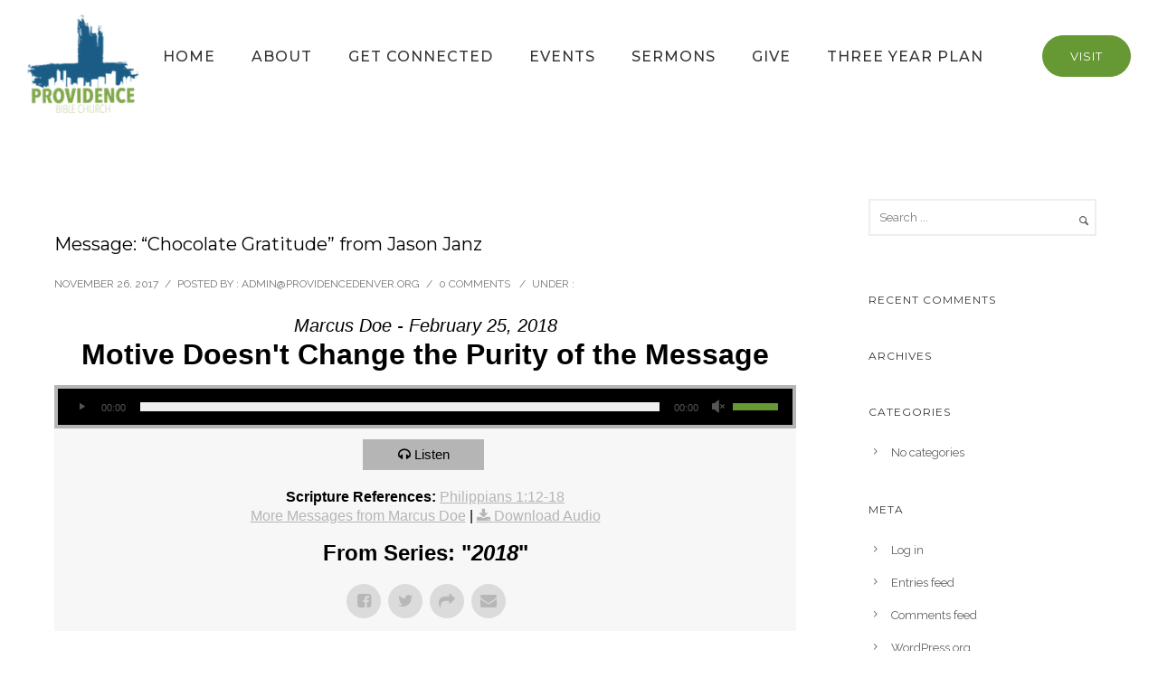

--- FILE ---
content_type: text/html; charset=utf-8
request_url: https://www.google.com/recaptcha/api2/anchor?ar=1&k=6LcBeI8UAAAAAGzsupNI5xqh_QET6QXwaPZ9Fw5-&co=aHR0cHM6Ly93d3cucHJvdmlkZW5jZWRlbnZlci5vcmc6NDQz&hl=en&v=PoyoqOPhxBO7pBk68S4YbpHZ&size=invisible&anchor-ms=20000&execute-ms=30000&cb=icvhi8hrqahg
body_size: 48663
content:
<!DOCTYPE HTML><html dir="ltr" lang="en"><head><meta http-equiv="Content-Type" content="text/html; charset=UTF-8">
<meta http-equiv="X-UA-Compatible" content="IE=edge">
<title>reCAPTCHA</title>
<style type="text/css">
/* cyrillic-ext */
@font-face {
  font-family: 'Roboto';
  font-style: normal;
  font-weight: 400;
  font-stretch: 100%;
  src: url(//fonts.gstatic.com/s/roboto/v48/KFO7CnqEu92Fr1ME7kSn66aGLdTylUAMa3GUBHMdazTgWw.woff2) format('woff2');
  unicode-range: U+0460-052F, U+1C80-1C8A, U+20B4, U+2DE0-2DFF, U+A640-A69F, U+FE2E-FE2F;
}
/* cyrillic */
@font-face {
  font-family: 'Roboto';
  font-style: normal;
  font-weight: 400;
  font-stretch: 100%;
  src: url(//fonts.gstatic.com/s/roboto/v48/KFO7CnqEu92Fr1ME7kSn66aGLdTylUAMa3iUBHMdazTgWw.woff2) format('woff2');
  unicode-range: U+0301, U+0400-045F, U+0490-0491, U+04B0-04B1, U+2116;
}
/* greek-ext */
@font-face {
  font-family: 'Roboto';
  font-style: normal;
  font-weight: 400;
  font-stretch: 100%;
  src: url(//fonts.gstatic.com/s/roboto/v48/KFO7CnqEu92Fr1ME7kSn66aGLdTylUAMa3CUBHMdazTgWw.woff2) format('woff2');
  unicode-range: U+1F00-1FFF;
}
/* greek */
@font-face {
  font-family: 'Roboto';
  font-style: normal;
  font-weight: 400;
  font-stretch: 100%;
  src: url(//fonts.gstatic.com/s/roboto/v48/KFO7CnqEu92Fr1ME7kSn66aGLdTylUAMa3-UBHMdazTgWw.woff2) format('woff2');
  unicode-range: U+0370-0377, U+037A-037F, U+0384-038A, U+038C, U+038E-03A1, U+03A3-03FF;
}
/* math */
@font-face {
  font-family: 'Roboto';
  font-style: normal;
  font-weight: 400;
  font-stretch: 100%;
  src: url(//fonts.gstatic.com/s/roboto/v48/KFO7CnqEu92Fr1ME7kSn66aGLdTylUAMawCUBHMdazTgWw.woff2) format('woff2');
  unicode-range: U+0302-0303, U+0305, U+0307-0308, U+0310, U+0312, U+0315, U+031A, U+0326-0327, U+032C, U+032F-0330, U+0332-0333, U+0338, U+033A, U+0346, U+034D, U+0391-03A1, U+03A3-03A9, U+03B1-03C9, U+03D1, U+03D5-03D6, U+03F0-03F1, U+03F4-03F5, U+2016-2017, U+2034-2038, U+203C, U+2040, U+2043, U+2047, U+2050, U+2057, U+205F, U+2070-2071, U+2074-208E, U+2090-209C, U+20D0-20DC, U+20E1, U+20E5-20EF, U+2100-2112, U+2114-2115, U+2117-2121, U+2123-214F, U+2190, U+2192, U+2194-21AE, U+21B0-21E5, U+21F1-21F2, U+21F4-2211, U+2213-2214, U+2216-22FF, U+2308-230B, U+2310, U+2319, U+231C-2321, U+2336-237A, U+237C, U+2395, U+239B-23B7, U+23D0, U+23DC-23E1, U+2474-2475, U+25AF, U+25B3, U+25B7, U+25BD, U+25C1, U+25CA, U+25CC, U+25FB, U+266D-266F, U+27C0-27FF, U+2900-2AFF, U+2B0E-2B11, U+2B30-2B4C, U+2BFE, U+3030, U+FF5B, U+FF5D, U+1D400-1D7FF, U+1EE00-1EEFF;
}
/* symbols */
@font-face {
  font-family: 'Roboto';
  font-style: normal;
  font-weight: 400;
  font-stretch: 100%;
  src: url(//fonts.gstatic.com/s/roboto/v48/KFO7CnqEu92Fr1ME7kSn66aGLdTylUAMaxKUBHMdazTgWw.woff2) format('woff2');
  unicode-range: U+0001-000C, U+000E-001F, U+007F-009F, U+20DD-20E0, U+20E2-20E4, U+2150-218F, U+2190, U+2192, U+2194-2199, U+21AF, U+21E6-21F0, U+21F3, U+2218-2219, U+2299, U+22C4-22C6, U+2300-243F, U+2440-244A, U+2460-24FF, U+25A0-27BF, U+2800-28FF, U+2921-2922, U+2981, U+29BF, U+29EB, U+2B00-2BFF, U+4DC0-4DFF, U+FFF9-FFFB, U+10140-1018E, U+10190-1019C, U+101A0, U+101D0-101FD, U+102E0-102FB, U+10E60-10E7E, U+1D2C0-1D2D3, U+1D2E0-1D37F, U+1F000-1F0FF, U+1F100-1F1AD, U+1F1E6-1F1FF, U+1F30D-1F30F, U+1F315, U+1F31C, U+1F31E, U+1F320-1F32C, U+1F336, U+1F378, U+1F37D, U+1F382, U+1F393-1F39F, U+1F3A7-1F3A8, U+1F3AC-1F3AF, U+1F3C2, U+1F3C4-1F3C6, U+1F3CA-1F3CE, U+1F3D4-1F3E0, U+1F3ED, U+1F3F1-1F3F3, U+1F3F5-1F3F7, U+1F408, U+1F415, U+1F41F, U+1F426, U+1F43F, U+1F441-1F442, U+1F444, U+1F446-1F449, U+1F44C-1F44E, U+1F453, U+1F46A, U+1F47D, U+1F4A3, U+1F4B0, U+1F4B3, U+1F4B9, U+1F4BB, U+1F4BF, U+1F4C8-1F4CB, U+1F4D6, U+1F4DA, U+1F4DF, U+1F4E3-1F4E6, U+1F4EA-1F4ED, U+1F4F7, U+1F4F9-1F4FB, U+1F4FD-1F4FE, U+1F503, U+1F507-1F50B, U+1F50D, U+1F512-1F513, U+1F53E-1F54A, U+1F54F-1F5FA, U+1F610, U+1F650-1F67F, U+1F687, U+1F68D, U+1F691, U+1F694, U+1F698, U+1F6AD, U+1F6B2, U+1F6B9-1F6BA, U+1F6BC, U+1F6C6-1F6CF, U+1F6D3-1F6D7, U+1F6E0-1F6EA, U+1F6F0-1F6F3, U+1F6F7-1F6FC, U+1F700-1F7FF, U+1F800-1F80B, U+1F810-1F847, U+1F850-1F859, U+1F860-1F887, U+1F890-1F8AD, U+1F8B0-1F8BB, U+1F8C0-1F8C1, U+1F900-1F90B, U+1F93B, U+1F946, U+1F984, U+1F996, U+1F9E9, U+1FA00-1FA6F, U+1FA70-1FA7C, U+1FA80-1FA89, U+1FA8F-1FAC6, U+1FACE-1FADC, U+1FADF-1FAE9, U+1FAF0-1FAF8, U+1FB00-1FBFF;
}
/* vietnamese */
@font-face {
  font-family: 'Roboto';
  font-style: normal;
  font-weight: 400;
  font-stretch: 100%;
  src: url(//fonts.gstatic.com/s/roboto/v48/KFO7CnqEu92Fr1ME7kSn66aGLdTylUAMa3OUBHMdazTgWw.woff2) format('woff2');
  unicode-range: U+0102-0103, U+0110-0111, U+0128-0129, U+0168-0169, U+01A0-01A1, U+01AF-01B0, U+0300-0301, U+0303-0304, U+0308-0309, U+0323, U+0329, U+1EA0-1EF9, U+20AB;
}
/* latin-ext */
@font-face {
  font-family: 'Roboto';
  font-style: normal;
  font-weight: 400;
  font-stretch: 100%;
  src: url(//fonts.gstatic.com/s/roboto/v48/KFO7CnqEu92Fr1ME7kSn66aGLdTylUAMa3KUBHMdazTgWw.woff2) format('woff2');
  unicode-range: U+0100-02BA, U+02BD-02C5, U+02C7-02CC, U+02CE-02D7, U+02DD-02FF, U+0304, U+0308, U+0329, U+1D00-1DBF, U+1E00-1E9F, U+1EF2-1EFF, U+2020, U+20A0-20AB, U+20AD-20C0, U+2113, U+2C60-2C7F, U+A720-A7FF;
}
/* latin */
@font-face {
  font-family: 'Roboto';
  font-style: normal;
  font-weight: 400;
  font-stretch: 100%;
  src: url(//fonts.gstatic.com/s/roboto/v48/KFO7CnqEu92Fr1ME7kSn66aGLdTylUAMa3yUBHMdazQ.woff2) format('woff2');
  unicode-range: U+0000-00FF, U+0131, U+0152-0153, U+02BB-02BC, U+02C6, U+02DA, U+02DC, U+0304, U+0308, U+0329, U+2000-206F, U+20AC, U+2122, U+2191, U+2193, U+2212, U+2215, U+FEFF, U+FFFD;
}
/* cyrillic-ext */
@font-face {
  font-family: 'Roboto';
  font-style: normal;
  font-weight: 500;
  font-stretch: 100%;
  src: url(//fonts.gstatic.com/s/roboto/v48/KFO7CnqEu92Fr1ME7kSn66aGLdTylUAMa3GUBHMdazTgWw.woff2) format('woff2');
  unicode-range: U+0460-052F, U+1C80-1C8A, U+20B4, U+2DE0-2DFF, U+A640-A69F, U+FE2E-FE2F;
}
/* cyrillic */
@font-face {
  font-family: 'Roboto';
  font-style: normal;
  font-weight: 500;
  font-stretch: 100%;
  src: url(//fonts.gstatic.com/s/roboto/v48/KFO7CnqEu92Fr1ME7kSn66aGLdTylUAMa3iUBHMdazTgWw.woff2) format('woff2');
  unicode-range: U+0301, U+0400-045F, U+0490-0491, U+04B0-04B1, U+2116;
}
/* greek-ext */
@font-face {
  font-family: 'Roboto';
  font-style: normal;
  font-weight: 500;
  font-stretch: 100%;
  src: url(//fonts.gstatic.com/s/roboto/v48/KFO7CnqEu92Fr1ME7kSn66aGLdTylUAMa3CUBHMdazTgWw.woff2) format('woff2');
  unicode-range: U+1F00-1FFF;
}
/* greek */
@font-face {
  font-family: 'Roboto';
  font-style: normal;
  font-weight: 500;
  font-stretch: 100%;
  src: url(//fonts.gstatic.com/s/roboto/v48/KFO7CnqEu92Fr1ME7kSn66aGLdTylUAMa3-UBHMdazTgWw.woff2) format('woff2');
  unicode-range: U+0370-0377, U+037A-037F, U+0384-038A, U+038C, U+038E-03A1, U+03A3-03FF;
}
/* math */
@font-face {
  font-family: 'Roboto';
  font-style: normal;
  font-weight: 500;
  font-stretch: 100%;
  src: url(//fonts.gstatic.com/s/roboto/v48/KFO7CnqEu92Fr1ME7kSn66aGLdTylUAMawCUBHMdazTgWw.woff2) format('woff2');
  unicode-range: U+0302-0303, U+0305, U+0307-0308, U+0310, U+0312, U+0315, U+031A, U+0326-0327, U+032C, U+032F-0330, U+0332-0333, U+0338, U+033A, U+0346, U+034D, U+0391-03A1, U+03A3-03A9, U+03B1-03C9, U+03D1, U+03D5-03D6, U+03F0-03F1, U+03F4-03F5, U+2016-2017, U+2034-2038, U+203C, U+2040, U+2043, U+2047, U+2050, U+2057, U+205F, U+2070-2071, U+2074-208E, U+2090-209C, U+20D0-20DC, U+20E1, U+20E5-20EF, U+2100-2112, U+2114-2115, U+2117-2121, U+2123-214F, U+2190, U+2192, U+2194-21AE, U+21B0-21E5, U+21F1-21F2, U+21F4-2211, U+2213-2214, U+2216-22FF, U+2308-230B, U+2310, U+2319, U+231C-2321, U+2336-237A, U+237C, U+2395, U+239B-23B7, U+23D0, U+23DC-23E1, U+2474-2475, U+25AF, U+25B3, U+25B7, U+25BD, U+25C1, U+25CA, U+25CC, U+25FB, U+266D-266F, U+27C0-27FF, U+2900-2AFF, U+2B0E-2B11, U+2B30-2B4C, U+2BFE, U+3030, U+FF5B, U+FF5D, U+1D400-1D7FF, U+1EE00-1EEFF;
}
/* symbols */
@font-face {
  font-family: 'Roboto';
  font-style: normal;
  font-weight: 500;
  font-stretch: 100%;
  src: url(//fonts.gstatic.com/s/roboto/v48/KFO7CnqEu92Fr1ME7kSn66aGLdTylUAMaxKUBHMdazTgWw.woff2) format('woff2');
  unicode-range: U+0001-000C, U+000E-001F, U+007F-009F, U+20DD-20E0, U+20E2-20E4, U+2150-218F, U+2190, U+2192, U+2194-2199, U+21AF, U+21E6-21F0, U+21F3, U+2218-2219, U+2299, U+22C4-22C6, U+2300-243F, U+2440-244A, U+2460-24FF, U+25A0-27BF, U+2800-28FF, U+2921-2922, U+2981, U+29BF, U+29EB, U+2B00-2BFF, U+4DC0-4DFF, U+FFF9-FFFB, U+10140-1018E, U+10190-1019C, U+101A0, U+101D0-101FD, U+102E0-102FB, U+10E60-10E7E, U+1D2C0-1D2D3, U+1D2E0-1D37F, U+1F000-1F0FF, U+1F100-1F1AD, U+1F1E6-1F1FF, U+1F30D-1F30F, U+1F315, U+1F31C, U+1F31E, U+1F320-1F32C, U+1F336, U+1F378, U+1F37D, U+1F382, U+1F393-1F39F, U+1F3A7-1F3A8, U+1F3AC-1F3AF, U+1F3C2, U+1F3C4-1F3C6, U+1F3CA-1F3CE, U+1F3D4-1F3E0, U+1F3ED, U+1F3F1-1F3F3, U+1F3F5-1F3F7, U+1F408, U+1F415, U+1F41F, U+1F426, U+1F43F, U+1F441-1F442, U+1F444, U+1F446-1F449, U+1F44C-1F44E, U+1F453, U+1F46A, U+1F47D, U+1F4A3, U+1F4B0, U+1F4B3, U+1F4B9, U+1F4BB, U+1F4BF, U+1F4C8-1F4CB, U+1F4D6, U+1F4DA, U+1F4DF, U+1F4E3-1F4E6, U+1F4EA-1F4ED, U+1F4F7, U+1F4F9-1F4FB, U+1F4FD-1F4FE, U+1F503, U+1F507-1F50B, U+1F50D, U+1F512-1F513, U+1F53E-1F54A, U+1F54F-1F5FA, U+1F610, U+1F650-1F67F, U+1F687, U+1F68D, U+1F691, U+1F694, U+1F698, U+1F6AD, U+1F6B2, U+1F6B9-1F6BA, U+1F6BC, U+1F6C6-1F6CF, U+1F6D3-1F6D7, U+1F6E0-1F6EA, U+1F6F0-1F6F3, U+1F6F7-1F6FC, U+1F700-1F7FF, U+1F800-1F80B, U+1F810-1F847, U+1F850-1F859, U+1F860-1F887, U+1F890-1F8AD, U+1F8B0-1F8BB, U+1F8C0-1F8C1, U+1F900-1F90B, U+1F93B, U+1F946, U+1F984, U+1F996, U+1F9E9, U+1FA00-1FA6F, U+1FA70-1FA7C, U+1FA80-1FA89, U+1FA8F-1FAC6, U+1FACE-1FADC, U+1FADF-1FAE9, U+1FAF0-1FAF8, U+1FB00-1FBFF;
}
/* vietnamese */
@font-face {
  font-family: 'Roboto';
  font-style: normal;
  font-weight: 500;
  font-stretch: 100%;
  src: url(//fonts.gstatic.com/s/roboto/v48/KFO7CnqEu92Fr1ME7kSn66aGLdTylUAMa3OUBHMdazTgWw.woff2) format('woff2');
  unicode-range: U+0102-0103, U+0110-0111, U+0128-0129, U+0168-0169, U+01A0-01A1, U+01AF-01B0, U+0300-0301, U+0303-0304, U+0308-0309, U+0323, U+0329, U+1EA0-1EF9, U+20AB;
}
/* latin-ext */
@font-face {
  font-family: 'Roboto';
  font-style: normal;
  font-weight: 500;
  font-stretch: 100%;
  src: url(//fonts.gstatic.com/s/roboto/v48/KFO7CnqEu92Fr1ME7kSn66aGLdTylUAMa3KUBHMdazTgWw.woff2) format('woff2');
  unicode-range: U+0100-02BA, U+02BD-02C5, U+02C7-02CC, U+02CE-02D7, U+02DD-02FF, U+0304, U+0308, U+0329, U+1D00-1DBF, U+1E00-1E9F, U+1EF2-1EFF, U+2020, U+20A0-20AB, U+20AD-20C0, U+2113, U+2C60-2C7F, U+A720-A7FF;
}
/* latin */
@font-face {
  font-family: 'Roboto';
  font-style: normal;
  font-weight: 500;
  font-stretch: 100%;
  src: url(//fonts.gstatic.com/s/roboto/v48/KFO7CnqEu92Fr1ME7kSn66aGLdTylUAMa3yUBHMdazQ.woff2) format('woff2');
  unicode-range: U+0000-00FF, U+0131, U+0152-0153, U+02BB-02BC, U+02C6, U+02DA, U+02DC, U+0304, U+0308, U+0329, U+2000-206F, U+20AC, U+2122, U+2191, U+2193, U+2212, U+2215, U+FEFF, U+FFFD;
}
/* cyrillic-ext */
@font-face {
  font-family: 'Roboto';
  font-style: normal;
  font-weight: 900;
  font-stretch: 100%;
  src: url(//fonts.gstatic.com/s/roboto/v48/KFO7CnqEu92Fr1ME7kSn66aGLdTylUAMa3GUBHMdazTgWw.woff2) format('woff2');
  unicode-range: U+0460-052F, U+1C80-1C8A, U+20B4, U+2DE0-2DFF, U+A640-A69F, U+FE2E-FE2F;
}
/* cyrillic */
@font-face {
  font-family: 'Roboto';
  font-style: normal;
  font-weight: 900;
  font-stretch: 100%;
  src: url(//fonts.gstatic.com/s/roboto/v48/KFO7CnqEu92Fr1ME7kSn66aGLdTylUAMa3iUBHMdazTgWw.woff2) format('woff2');
  unicode-range: U+0301, U+0400-045F, U+0490-0491, U+04B0-04B1, U+2116;
}
/* greek-ext */
@font-face {
  font-family: 'Roboto';
  font-style: normal;
  font-weight: 900;
  font-stretch: 100%;
  src: url(//fonts.gstatic.com/s/roboto/v48/KFO7CnqEu92Fr1ME7kSn66aGLdTylUAMa3CUBHMdazTgWw.woff2) format('woff2');
  unicode-range: U+1F00-1FFF;
}
/* greek */
@font-face {
  font-family: 'Roboto';
  font-style: normal;
  font-weight: 900;
  font-stretch: 100%;
  src: url(//fonts.gstatic.com/s/roboto/v48/KFO7CnqEu92Fr1ME7kSn66aGLdTylUAMa3-UBHMdazTgWw.woff2) format('woff2');
  unicode-range: U+0370-0377, U+037A-037F, U+0384-038A, U+038C, U+038E-03A1, U+03A3-03FF;
}
/* math */
@font-face {
  font-family: 'Roboto';
  font-style: normal;
  font-weight: 900;
  font-stretch: 100%;
  src: url(//fonts.gstatic.com/s/roboto/v48/KFO7CnqEu92Fr1ME7kSn66aGLdTylUAMawCUBHMdazTgWw.woff2) format('woff2');
  unicode-range: U+0302-0303, U+0305, U+0307-0308, U+0310, U+0312, U+0315, U+031A, U+0326-0327, U+032C, U+032F-0330, U+0332-0333, U+0338, U+033A, U+0346, U+034D, U+0391-03A1, U+03A3-03A9, U+03B1-03C9, U+03D1, U+03D5-03D6, U+03F0-03F1, U+03F4-03F5, U+2016-2017, U+2034-2038, U+203C, U+2040, U+2043, U+2047, U+2050, U+2057, U+205F, U+2070-2071, U+2074-208E, U+2090-209C, U+20D0-20DC, U+20E1, U+20E5-20EF, U+2100-2112, U+2114-2115, U+2117-2121, U+2123-214F, U+2190, U+2192, U+2194-21AE, U+21B0-21E5, U+21F1-21F2, U+21F4-2211, U+2213-2214, U+2216-22FF, U+2308-230B, U+2310, U+2319, U+231C-2321, U+2336-237A, U+237C, U+2395, U+239B-23B7, U+23D0, U+23DC-23E1, U+2474-2475, U+25AF, U+25B3, U+25B7, U+25BD, U+25C1, U+25CA, U+25CC, U+25FB, U+266D-266F, U+27C0-27FF, U+2900-2AFF, U+2B0E-2B11, U+2B30-2B4C, U+2BFE, U+3030, U+FF5B, U+FF5D, U+1D400-1D7FF, U+1EE00-1EEFF;
}
/* symbols */
@font-face {
  font-family: 'Roboto';
  font-style: normal;
  font-weight: 900;
  font-stretch: 100%;
  src: url(//fonts.gstatic.com/s/roboto/v48/KFO7CnqEu92Fr1ME7kSn66aGLdTylUAMaxKUBHMdazTgWw.woff2) format('woff2');
  unicode-range: U+0001-000C, U+000E-001F, U+007F-009F, U+20DD-20E0, U+20E2-20E4, U+2150-218F, U+2190, U+2192, U+2194-2199, U+21AF, U+21E6-21F0, U+21F3, U+2218-2219, U+2299, U+22C4-22C6, U+2300-243F, U+2440-244A, U+2460-24FF, U+25A0-27BF, U+2800-28FF, U+2921-2922, U+2981, U+29BF, U+29EB, U+2B00-2BFF, U+4DC0-4DFF, U+FFF9-FFFB, U+10140-1018E, U+10190-1019C, U+101A0, U+101D0-101FD, U+102E0-102FB, U+10E60-10E7E, U+1D2C0-1D2D3, U+1D2E0-1D37F, U+1F000-1F0FF, U+1F100-1F1AD, U+1F1E6-1F1FF, U+1F30D-1F30F, U+1F315, U+1F31C, U+1F31E, U+1F320-1F32C, U+1F336, U+1F378, U+1F37D, U+1F382, U+1F393-1F39F, U+1F3A7-1F3A8, U+1F3AC-1F3AF, U+1F3C2, U+1F3C4-1F3C6, U+1F3CA-1F3CE, U+1F3D4-1F3E0, U+1F3ED, U+1F3F1-1F3F3, U+1F3F5-1F3F7, U+1F408, U+1F415, U+1F41F, U+1F426, U+1F43F, U+1F441-1F442, U+1F444, U+1F446-1F449, U+1F44C-1F44E, U+1F453, U+1F46A, U+1F47D, U+1F4A3, U+1F4B0, U+1F4B3, U+1F4B9, U+1F4BB, U+1F4BF, U+1F4C8-1F4CB, U+1F4D6, U+1F4DA, U+1F4DF, U+1F4E3-1F4E6, U+1F4EA-1F4ED, U+1F4F7, U+1F4F9-1F4FB, U+1F4FD-1F4FE, U+1F503, U+1F507-1F50B, U+1F50D, U+1F512-1F513, U+1F53E-1F54A, U+1F54F-1F5FA, U+1F610, U+1F650-1F67F, U+1F687, U+1F68D, U+1F691, U+1F694, U+1F698, U+1F6AD, U+1F6B2, U+1F6B9-1F6BA, U+1F6BC, U+1F6C6-1F6CF, U+1F6D3-1F6D7, U+1F6E0-1F6EA, U+1F6F0-1F6F3, U+1F6F7-1F6FC, U+1F700-1F7FF, U+1F800-1F80B, U+1F810-1F847, U+1F850-1F859, U+1F860-1F887, U+1F890-1F8AD, U+1F8B0-1F8BB, U+1F8C0-1F8C1, U+1F900-1F90B, U+1F93B, U+1F946, U+1F984, U+1F996, U+1F9E9, U+1FA00-1FA6F, U+1FA70-1FA7C, U+1FA80-1FA89, U+1FA8F-1FAC6, U+1FACE-1FADC, U+1FADF-1FAE9, U+1FAF0-1FAF8, U+1FB00-1FBFF;
}
/* vietnamese */
@font-face {
  font-family: 'Roboto';
  font-style: normal;
  font-weight: 900;
  font-stretch: 100%;
  src: url(//fonts.gstatic.com/s/roboto/v48/KFO7CnqEu92Fr1ME7kSn66aGLdTylUAMa3OUBHMdazTgWw.woff2) format('woff2');
  unicode-range: U+0102-0103, U+0110-0111, U+0128-0129, U+0168-0169, U+01A0-01A1, U+01AF-01B0, U+0300-0301, U+0303-0304, U+0308-0309, U+0323, U+0329, U+1EA0-1EF9, U+20AB;
}
/* latin-ext */
@font-face {
  font-family: 'Roboto';
  font-style: normal;
  font-weight: 900;
  font-stretch: 100%;
  src: url(//fonts.gstatic.com/s/roboto/v48/KFO7CnqEu92Fr1ME7kSn66aGLdTylUAMa3KUBHMdazTgWw.woff2) format('woff2');
  unicode-range: U+0100-02BA, U+02BD-02C5, U+02C7-02CC, U+02CE-02D7, U+02DD-02FF, U+0304, U+0308, U+0329, U+1D00-1DBF, U+1E00-1E9F, U+1EF2-1EFF, U+2020, U+20A0-20AB, U+20AD-20C0, U+2113, U+2C60-2C7F, U+A720-A7FF;
}
/* latin */
@font-face {
  font-family: 'Roboto';
  font-style: normal;
  font-weight: 900;
  font-stretch: 100%;
  src: url(//fonts.gstatic.com/s/roboto/v48/KFO7CnqEu92Fr1ME7kSn66aGLdTylUAMa3yUBHMdazQ.woff2) format('woff2');
  unicode-range: U+0000-00FF, U+0131, U+0152-0153, U+02BB-02BC, U+02C6, U+02DA, U+02DC, U+0304, U+0308, U+0329, U+2000-206F, U+20AC, U+2122, U+2191, U+2193, U+2212, U+2215, U+FEFF, U+FFFD;
}

</style>
<link rel="stylesheet" type="text/css" href="https://www.gstatic.com/recaptcha/releases/PoyoqOPhxBO7pBk68S4YbpHZ/styles__ltr.css">
<script nonce="9eWoyf3VMKmtS742gDtxuA" type="text/javascript">window['__recaptcha_api'] = 'https://www.google.com/recaptcha/api2/';</script>
<script type="text/javascript" src="https://www.gstatic.com/recaptcha/releases/PoyoqOPhxBO7pBk68S4YbpHZ/recaptcha__en.js" nonce="9eWoyf3VMKmtS742gDtxuA">
      
    </script></head>
<body><div id="rc-anchor-alert" class="rc-anchor-alert"></div>
<input type="hidden" id="recaptcha-token" value="[base64]">
<script type="text/javascript" nonce="9eWoyf3VMKmtS742gDtxuA">
      recaptcha.anchor.Main.init("[\x22ainput\x22,[\x22bgdata\x22,\x22\x22,\[base64]/[base64]/MjU1Ong/[base64]/[base64]/[base64]/[base64]/[base64]/[base64]/[base64]/[base64]/[base64]/[base64]/[base64]/[base64]/[base64]/[base64]/[base64]\\u003d\x22,\[base64]\\u003d\\u003d\x22,\[base64]/DtsKvw4bDlj/CnMOIw4d+wrDDm1jCn8KRMw0pw6HDkDjDk8KoZcKDWsO7KRzChmtxeMKfXsO1CDXCvMOew4FMPmLDvkwSWcKXw4nDlMKHEcODOcO8PcKIw4HCv0HDnRLDo8KgfcKNwpJ2wrjDtQ5oU17DvxvCg3pPWmRjwpzDimPCmMO6ITHCnsK7bsKQeMK8YW/CscK6wrTDhMKoEzLCsFjDrGEYw5PCvcKDw6bCoMKhwqxWQxjCs8KBwrZtOcOpw5vDkQPDhMOMwoTDgUVaV8OYwoQ9EcKowqnCsGR5GlHDo0Y1w7nDgMKZw7A7RDzCpR9mw7fCjWMZKHPDuHlnaMO8wrlrL8OicyRNw7/CqsKmw4XDk8O4w7fDnFjDicOBwrrCklLDn8Odw63CnsK1w5RICDfDicKkw6HDhcO+GA80I0TDj8ONw68ab8OkQMOUw6hFR8Kzw4NswpXCpcOnw5/DusKMwonCjV/Dtz3Cp1TDgsOmXcKsfsOyesOVwr3Dg8OHDVHCtk1Nwq06wpwWw47Cg8KXwpxdwqDCoVElbnQewocvw4LDvQXCpk9CwrvCoAt/AULDnk1ywrTCuQDDocO1T2tiA8O1w4nCr8Kjw7IhGsKaw6bCsiXCoSvDn2Qnw7ZUaUIqw7lBwrALw5IHCsK+ST/[base64]/ZV/CtH0ew58tw5/DscO8DmzDgcOuWkbDoMKQwobCsMOtw7PCo8KdXMOBEkfDn8KpH8KjwoACRgHDmcOkwr8+dsKIwr3DhRYEbsO+dMKYwr/CssKbMjHCs8K6J8Kew7HDnjHCtAfDv8OsEx4WwprDpsOPaB8Fw59lwqUdDsOKwpNiLMKBwqHDvSvCiS0XAcKKw63CvT9Hw6vCij9rw69hw7A8w6IzNlLDmRvCgUrDpcOze8O5L8K8w5/Cm8KewoUqwofDisK4CcOZw4llw4dcdyULLCU6woHCjcKJOBnDscK2bcKwB8KmFW/Ct8OewpzDt2A6WnrDpcK8ZMO/wrIOQzbDgWpNwp3Dkh7Cl1XCg8O8XsOIYXLDvjfClTvDscOPw7DCv8OHwrjDogw2wo/[base64]/[base64]/[base64]/McKXw6TCpsKWGH0ewq8sw6TCvcOndMKfd8KhwoEAWCnDokotQcO9w4lsw6XDucOFXMKYwo3DiBptdEjDpsK7w5jCmTPDv8O/TcO7BcOyawzDgsOqwqvDusOMwrHDjsKpAh3DhwlKwqB2ZMKHMMOMWiXCqw4eVzcmwpjClUEoRT5KWsKWL8KpwoodwppVTsKiGjPDuXnDhsK2Z3bDtjVMGMKDwrXCjXjDl8Kww4xbdiXCqsO9woLDnX4mw5TDpXbDpsOKw6rCtDjDplzDtMKUw7FYJcO0MsKcw4xGTX/CsUcMasOawokBwozDoUDDuB3DisOAwpvDuGrCp8KJw5PDgcK3YUBKBcKFwpzCncO6akvDvE/ClcK8dV/[base64]/Cj8Olw5DDjMOlHClRw61Qwq1jw5vDgXAewp8Ew6fDvsOsSsKnw77CoXTCusKTGzMLcMKJw7bCi1hCeAfDtFzDtzluwp/DgMKFaD7CoT0WCcKpw73DtmXCgMOawplbw7xNCkRzFnpbwonCpMONwqMcBXLDugHDi8Otw6LDiw3Dh8OII3DCkMKpZsKzZcKZw7/[base64]/woNYYBczw6nDphFYw4Z8w5IYfMKAblYbw6ZLDcO8w4oJfMKAwrrCpsORwo4bwoPCh8OBWMOAwonCocONJMOUEsKRw4cNwofDrBdwPVnCpBIlGzvDiMK1wqTDmMKXwqzChsOBwojCj1Jlw5/Do8Kww6PDrB1IMMKJYGdVeDPDum/CnGXCjcOuZcOBe0MwM8Otw4lfe8KnAcOIw60wNcKXwqDDq8Kfw6IOe20uXnQhwpnDolEZAcKoY1TDhcOsXVjCjQHCssO2w7ADw4bCksO9woEHKsKCwrgiw43CmULCkcKGwpM7fMKYZVjDmsKWeQdxwrRNHW3DisKOw4/Dk8OIwqABdMK/OwQaw6YTwppcw5zDgEgBMMOyw7zCvsOkwrfCk8KWw5TDsF8SwqzDkMOvw59QMMKRwoRUw7rDtVDCucK/wrrCq2QCwq9NwrzDow3CuMK+wq5SeMO/wrvDt8Ojb1zCkhxAwq/CoWxYUMO5wpQYQHHDhMKGfVbCtcO6UMKYFMOGGsOqJnrDvMOmwozCjMKvw4fCpi9gwrRnw4pXw4EWS8Kdwr4pO2HChcObZ2XChR0nBTM+TALDhcKLw4TCiMOkwp7Chm/DsRVIFDfCjEZ0CMKUw5rDisKdwpDDv8O0DMOxRg3DpsK8w403w5dpFcKhZcO9UsK5wpMeAgNkL8KYfcOMwrTCgnVkDVrDmsO7FjRudcKvXsKfJFFVJcK6wqEMw5kXDRTCqmM7w6nDiCgAITscw4rCicKHwq0CV2DDpMOMwrhibQpQwrsPw4h1AMKtQgTCpMO/woDCuwd4CMOuw6kIwrUHZsKzG8OGw7BIPHhdOsKfwpzCpzXCjQwfwq9cw4rCusK+wqZlY2vCrmk2w64Vwq/Dr8KERkdgwonCnTccAQEXwofDpcKCaMO8w7HDrcOxw6zDv8KIwowWwrNBHQBVS8Odw6HDlRQow43DjMKmesKFw6bDo8KUwoDDgsKrwrrDj8KFw6HCjy7DvkbCmcKwwoddVMOxwrArHWTDvTsaHB/[base64]/CpcK7w4ddwrhQwqgQwoTCuB/DscO4UyDDulYAATDDjMOuw7DCtsKBTHNVwofDnMOvwpdIw7cxw7Z9Kz/Du2vDmMK3wrnDi8KGwqwuw7TClXzCpBNNw5rClMKWCkJjw5o8w7PCk3grR8OBScOHdsOMT8ONworDumfCtMO+w73DqWYdB8KgOMORCmjDiitaScK9XMK1wprDpF4OBQrDt8Ksw7TDt8KEwrxNexbDiVbCmWFfZU1iwoVXAcOgw6rDtcK/woXCnMOPw7nCq8K7LMKyw4A/BMKYCE0zYkHCkMOrw5sTwoYFwo9xYsOuwrzDgg5bwpA7ZHsIwpNBwqUSJcKHcsOGw4jCisOGw5Z7w7HCqMOJwpzCrMO3TQ/DvC/DpDIidTdjBV3CnsOYf8KQZcKXDMO9AsOSSsOzb8OVw6rDgQ8DY8KzQTIOw5vCsznCjMOkwrnCnTHDowwew4wjw5DCn0QEwq7CtcK5wrTDiFjDkWvDrAHCmUs/w5DCnE0JFMKtWjjDmcOrH8Kmw6LCsywaccO5OnjCiU/CkTUYw6NAw6zDsiXDtXbDn3TCgEBZYMOtJMKrecOnfV7DjcOxwrlvw7PDv8O5wpvCkMOewpvChMOrwpzDmMOfw5wXK3JMU2nCvMKyPF1awrsEw5sqwp7CvxHCh8OeLDnCjQHCh1/[base64]/CkTnCoUvCuicaw71NwqTDrz1Ae8OZWsKPd8KHw4pyJiRnCQHDk8OBWWUjwqXCrlrCpDvCl8ONTcOPw5Mqwphlwpc5w4LCpSXChCFSQAd2ZkXCmVLDnADDuSVIMMOBwqRfw4vDiUDCocKHwqbDi8KSW1LCvsKhwpc/wqDDlMOnw6tUVMKUXsOFwpnCvMOww4pVw5sDecKMwqLCgsOEM8Kbw65uJsK/[base64]/CmcOEQsKlADM8SD7Dj8Ktw4IbF8OSwo8uQcK8wpxMG8O5B8OfbcOXJcK8wqfDmj/DpcKLUkpxZsKSwph8wr3Ct3N1QcKpwoMUIgXCgiU/JQUVQinDusK9w7nCqCzCrcKzw7g0w70swqAiLcOywr0Ew6EDw7vDsi5cAcOww61HwooMwpHDtkQ5NHbChsO1Vys3w6PCr8OSwqbCqU3Dt8K4GmcfGGcpwrk+wrrDhw3DlVs7wrZDa1nCr8KpRMOWV8KPwrjDjMK3wo7CmwPDhkUEw7nDgsKywoRYY8KQGmPCgcODfG/[base64]/[base64]/DH8NNMO8ZcO5w5hYI0PDoQzCkzHDm8OTwrTCkyYwwoLCsF3CoRfDs8KdIsO8b8KcwpDDuMK1f8Kbw4bCjMKHN8KZwqlvwrA2RMKxK8KNV8OGw6cGfUPCscOZw7XDkEJ6EWLCrsO2PcO8wrF5JsKYw5zDr8O8wrjDqcKCwqnCly/CucKuZ8KcLcKbcsOYwowZTcOEwowUw5BxwqMwaW3CgcKxfcOmUBfDvMKnwqXCg3s2w784KiBfwpfDlw/DpMKQw7FGwqFHOEPCkcO0ZcKpdDUPHMOPw5rCtkXDh3TCm8OeecK7w4V6w5HDpAQ4w7tGwoTCusOjSR8ew4cJYMKdCcKvEztCwr3CrMOZPCR+wrHDvEU4woJRScK1woM8wplBw6QMBMKBw7kIw7s2cBN6SMO/[base64]/DucOUwq7CsQLChW4CDiERw6XDk8OKLcKTRWJ2AcOCw6hSw7LCs8O5wq7Dj8K6wqXDu8KXSnfCkEAnwplbw4LDv8KkegTChR1Kw7d0w4TDtsKdw4/DnV0mwo/[base64]/wowSw4QpwpAoJcOOwofCnsO9YMKsTFtmwpvCqcOIw5fDrWfDhSHDmsKZEMO3NXAMw63CicKLwoBwGnlvwrPDrFLDrsOQRMK9woFgWRLCkB7CpmxXw59WX09Dw6sOw4TCucKEQGHDrHXDu8OHRRrCgDjDjsOiwrZiwq7DssOxdE/[base64]/CmAzCtcKMwpxhGRzCsMKnw6DChTFvOcKxw7DDignDrcKww5M6w6J4Fm/Dt8KXw7zDqiPCmMKuc8O1Mwl5wobCsTtYTAQaw4l0wpTCisKQwqXCucOjwq/[base64]/[base64]/w64Ow7FoL2N9ZVE+wrjCkcOPO8KTw4/DgsObLcKMwpbCt28yUsOmw6cSwo1pdizDmFrCicK8wqbCrMK3wqzDkwpWw5rDk1tqwqIdAnwsTMKnbsObPsOIw5jCl8KvwqLCn8OVGk4qw6sdMsOrw7jDpnFkSsOLS8KgAMOGwq3DlcOPw6vDoT4EScKRbMK+WjhRwqzCg8OedsKDbsK6PnI+wrfDqR45A1U5wpTCnk/[base64]/w4/DgsKWwr0nwrgEcsKOWUPDiVfDlMKvwrHCisKpwohdw6bDjXDCoxfCl8Khw4VtS29CKArCo1jCvSnCpMKPwrnDlcO8IMOhYcOswpk5CsKVwpJmw7J7wpBgwoVkI8Oew7nCjSfCksKMb20CBMKXwpTDtg9dwoRWZ8KmMMOKJhnCsXRCLmbCqBpnw40GXcKBCcKTw4rDnF/[base64]/Cr8O4wrlMw4vCr8KFw7bDg8OsGArDhsKCZRXCu3XCtkvCi8KDw6oiYsOMe2dDdiRoIBESw5zCuBwjw6zDs1fDosOywocsw5vCtGsZOAbDomMgKlDDoBAuw5EnIRnCp8O1wp/[base64]/[base64]/Cm8OjwqcxGS/DtsORWcO6XsOLwoAvw7kLcCDDvsOkI8OOJ8OoPGjCs1Izw6vCmMOaCGLCimTCjQpWw7vCnCcUJMO/OcOawrnClF5ywqrDh1/DhTnCuH/DlQzCuSrDp8K0wootd8KeY0HDmh3Ck8ODAsO8fHzDgUTCgD/DkzDCh8KlDSJywqp5wqnDpcKrw4TDoGXCq8OZw7HClsK6XxHCuAvCusOOfcK8KsOmBcKNdsK2wrHCq8O9w5gYZG3CtHjCucO9EsKkwp7CksOqAWIPV8ONw4xmSVghwrNmBU/Co8OlIsOOwoAXdsKpw4MGw4rClsKyw5jDicKCwpzDrMKicm7CnTsZwpTDhDvCjVvCjcKsD8O/w51yE8KNw4FuL8O8w4ppIyAOw5AWwr7CjMKhw7LDssOaQAsCc8O2wq7Cn1/CjMKcZsK3wqrDocOfw4vCsCjDlMOLwrhiA8O4KF8hP8OJaHnDjF0eecO6N8Onwpp/McK+wq3CkBdrAh0Cw5gHwrzDv8Oywq3ChsKWRR1IZsKTwqUnw5zDlXs4b8KFw4DCtMOnLzdxPsOZw60Cwq7Cq8KVEWDCtH/Cg8K+w48qw5fDncKbfMKpPx3DnsOpEWvCtcOgwrPCncKjwqREw5fCusK8UsKVZsKqQ1/DjcO/WsKzwqgcWEZuw5nDgsOUCDg5A8Oxwr8VwpfCg8Oxd8Olw5EDwocjanUWw4IMw4I/MW1cwo8qw4/DhcObwprCpcOpV17DmlXCvMOUwowQwrltwqgrw5whw5hxwprDmcOdWcORT8OIQD0+wqLDosOAw4vCrMOWw6NPwpzChcKkEBUEacKQL8OqNXEvwrTDh8OPc8OhWSI2w6bDuFLCl0gBP8KQUWp+wo7CpcOcw7jDuEV1wq9dwqjDqUrCpiHCqcKSwrnCkgNJFsK/wqDCph3CnBwFw4VRwpfDqsOIOQ1Ww4YhwozDvMOVw5xJKm3DjMOeCsORKsKPUlUbVX4KM8Opw480IifCsMKoc8KlZ8K9wpbChsOLwoxDNcOWJcK1M3JmUcO6RcOFC8O/w40LM8KmwqLCoMKhIynDlwHDhMK0OMKjwpICw4TDnsOQw7TCg8KPVnjCoMK3XkDDpMKMwoPCgcOeSzbCtsKmcMK+woUMwqTChsKcYzDCjkBVR8KxwrvCpiTCmW5Kan/CssO/RHHCpkPCisOpKh88DD/DsTfCv8KrUDPDn2zDsMORdsOZw68aw67DnMONwox8w5PDvAFZw7zCgRPCqD/DhMOUw5o0RCvCtMKSw5jCgBPDpMKyNcOYwrE4GMOBBUXDrMKMwo7DnFLDk2JKw4ZjNF0kbgsNwocFw43ClW5LWcKbw698fMO4w4/DlcO9woTDrV9XwoQ5wrBTw7VNFyLDnQYDEsKnwpHDiBbChRt5F23CiMORL8Otw6PDq03CqEZsw4MiwqDClj/[base64]/DgGbCl8KFXmTCgATClMO8AhlfbxgSf8Kcw7clwrVlXCzDvm9fw5TCiDwRwrXClTfCqsOrRxkFwqpMaSd8w50zcsKhb8OEw7pOEMKXERrCmg11CC/[base64]/DsW9rwpVuw7bCqSfCtAUecjt/w5gzFsKDwrvCtsOCwqDDusKcw4Uzwp5Kw6pUw5Yfw6LCoEPCgcKuBMKYX1tZK8KwwqRpbcOMDCIFacOqNljDlhYgw7hjb8KiJH/CkijCtMOmBcOKw4nDjVXDqgfDpQVxFMOww4vCjUF4a1zCkMK2KcKmw68MwrF+w73ChMKJEHsSU2ZuFcKPWcOee8OvSMOyWQNKJARHw5wtBsKCZMKpbcOPwpTDgcK0w7gqwqPCnCc9w5trw7bCksKZRcKkEkFiwoXCuh8bfE5dPAs+w4VGXMOWw5DDvxfDsk/CsE0KcsOcfsOSwrrDosOzeDjDt8K4ZCvDncO9EsOmNAAMZMOywqTDlMOqwqHCkX7DqMOfPsKFw7vCtMKZTsKfX8KGw49QV0Mcw4/ConPCjsOpelLDtHrCuzEzw6nDphV1OsKjwrTClWfDuilkw4ExwpvCh1LCoDTDoHDDl8K9WcOew7RJVsOeN0XDucOfw5zDn3cOJMOrwoTDuUHCg3NEIsKDR1zDu8K6Ii3ClivDpsKeE8Ovwql6OnnCtD/[base64]/Y8KgVcOKLWdbXcO7EQ/[base64]/w4o2URbCkE5CM0xxwobCu8KSw5xqE8KRDQtscgdrJcOxDw4yIMKrXcKtCiIXfMK0w4bDv8KuwobCn8KuShjDtcKGwpHCmChBw6tYwoPDkxnDoVLDsMOCw6vCjlkHVkxQwpJaPU3DgXbCmDRjB01nOsOucMKCwq/CkT4zLQ7DhsKaw4rDhnXCpsKFw5vDkANAwplvQsOkMgFoTMOOXsOWw4HCnVLCsHh/dEnCncKaCVZvfUdEw63DnMOXHMOgw6UEw50lNmplWMK1RcKgw4DDlcKrE8KJwp86wq7DhSjDhcKww7zDtFgxw7U2wr/[base64]/DhsOXw5HDucKZw6zCrsOEAMKsehLCj1bDhsObwqLCm8Ozw7zDjsKnCsOhw48HAWJJCUTDqcK9EcOowrNTwqYEw7jDvMKXw6QJwrjDqcKGS8Oiw7w/[base64]/[base64]/MnbCssOTw7HDjUBRDETChsO+wrRoSEfCmcOlwqJGw4vDiMOWWVxXXcKnwpdawqzDlcObKMKQwqfCgcKUw48aW39swqzCjijCisKTwonCoMK+E8OXwpbCqxdSw7LCsChFwp/Cg288wq4cw5zDvX4vwqlnw4DCgMOwfD7Dp0bCmC/CrSBEw73DlBXCuhvDt3TCssK9w5PCkEsWcMOlwrDDhwtRwonDiADCrwLDtMK1RMK5OSzCv8Ovw6fCs2vDkyJwwq5hwqvCsMKGAMKyAcOnKsOFw6ttw4szw54hwqhswp/Di03CisO6wqLDsMKnwofDrMOSw7cRLCPDpSRow7w/asKFwpBsCsKnXCILwqEJw4YpwoXDh3nCnxPDpmfCp21FB11rE8OkIE3CmcK7w7lnMsOGX8OHw5LDgznCvsOYB8KswoADw4NhGw0DwpJpw7Q3LsKqXcOrVG9qwoDDvsONw5DCmcOQK8Kyw6TCjcO/TsK/X1XDgCXCoQzCo1fDocK+wp/[base64]/DlMKXY1/CgsKpLy8nFCsmJixKAmTDhzRvwpFJwpUbM8OBAsODw5HDi0tUDcKAGVbCrcKDw5DCnsO1wrDCgsOxw5vDtV3DgMO8O8OAwq5Sw7zDnHbCjW/CuEtbw7MWfMOFEynDicK/w4cWbcKtAR/[base64]/DhcKmc1DCrzsDwqfDhi8iw69VwpgGwo0lw4bDq8OLGMO3w4dKYAwSYcO0w45uwqkNPxVQARDDpk/[base64]/[base64]/DkUvCnMOJTMORDH7DuyUMw5fCoU/Dgjogw7osDCoxfxBswoVAPyFnw4zDiA1TD8OhQMKlKBJfKD/DuMK0wrtLw4XDvm4GwpjCpjFXL8KUVMKecVPCuGvDvMK2HcKgw6nDo8OCXMK9ccKxOTk7w6pKwpTCoghqfcOcwoA8w5/CncK/[base64]/DuMKdDsOYXsO8w6DCgsOsBETDpTsPEcKzW8Otw5DCj3goCgYqDsOEWsKlB8K8w5hbwqXDicOSKQDChsKawoNBwrk9w4/CoBA+w7QZeCUyw4PCnFowf2sAwq7DhXJKfFHDrcOrFi7Dh8O2wpURw5VWZ8ONUTlhSsKXGlVTw4ViwpwOw4jDisOMwrZ3NwN6w6t5KcOuwrrCnzJGZEcTw5AEIUzCmsKswptswpoJwqDDl8KQw4NswqRpw4TCtcOcw6/CiBbDu8KlbnJzAHIywq1gw6I1W8OVw4bDpGMuAAzDlsKrwrBpwqIOT8Ovw6NXYC3ClQtUw55wwoDCrQfDoAkPw53Dv0fClRzCp8O+w6gwElkDw7ZGGsKGfMKLw4/CuVjCoTXDiTTDtsOYw5LDmsKYXsOcFMK1w4ZlwpMEOSdWecOuAsOBwpgPRA1qPFd8YsO0H19CfzTDiMKlwrMowrEuKx/Cv8KZfsO9V8O6w5rDncKACzVow6nCrgZWwpBKLMKFVMKLwprCp2fCt8OvdsK4w7N5QxvDpcOMw41Jw7Q3w4/[base64]/CgAteGcO/wqUDHkJ3H8OMLsOGGWvDlyXCvDQCw4LCqnh2w6fDhyBLwobDrwwBCAA3I2LClMK7KxVtSsKHbigPwopWDSIMbmhSMVM5w6/[base64]/[base64]/CuyjCojfDjsKXAcO8wrbCn8OpHUgvGAzCnCZQVD56OMODwokIw65kQEc7ZcO8wqspBMOOwq9PHcOiw4YFwqrCljHDrl5gEsKiwo7CpsOkw4DDu8K+w7PDrMKYw7zCgsKZw4prw7FjFcOsY8KUw4AZw6XCshxyEHcXb8OUEydQTcKhNizDjRd8En9owp/CucOCw67CssK0d8OpZcKJVn1Mw7tFwrDCg0s/YcKYWwHDhm3CssKNOHHDucK7L8OTTCRGKMOcLMOQNifDuSxgwoACwowidsOpw4jCm8KFwoHCpsOMw5RWwp5Mw6LCrlrCu8OEwp7Cqz3CsMOzwqYSXcKFFzfCk8OzF8KtS8Kswo/[base64]/[base64]/CkFIqRERAw7zDgsKKw408cx3CisKow7vDhMKTwqXDgBMhw7Jew5zDtj7DlcO8SF9JGG8jwrRMJMKgw4xRcGrDj8KkwofDiA8+IsKqO8KJw7d5w5VhAMOMNW7Di3cXeMOCw4hSwrERR3FEwp8UZVfCjW/ChcKQw4YQIcKvLRrDo8OOw4jDoFnCt8O7woXCv8OPbsKiBg3Cu8O7w77CiRgJf2bDvmnDpmPDvMK/KFx0XMKOO8OXLWt3KRkRw5lPTQ7Cg01RCWJLOcKUcyvCk8KEwrnDuSpdKMO/RyrCjzHDssKWfkJxwp9hN1DCuVRjw6/DtDTDqcKOfQfDtsOaw6IWWsOsI8OSOmzDihsowobDojPDssK9w4vDosKNFmAwwrB9w7EvK8KyAcOawrbCuUNlw5DDsC1pwoLDnmDCgAd+wosPasKMUsKswptjNhfDkG0RccKlW3PDn8K4w6R4wr1Nw5ohwoLDjsK3w43CulXDhlF4DMODbGtNZX/DpkdUwobCqwjCqcOSPQU/w7UdfkVCw7XCn8OyLGDCjVIIbcOId8KqDMK+NcOew4pnwpPClgsrZHfCg3LDm0PCukAVZMKyw4xQLcOeP1spwqDDpsKmGnNgWcOiC8KBwqTCqSfCtSIuDXJ6w43Cm2XCpjHDh1EqNgcKwrbDp1fDtcKHwowFw4QgWVMpw5gEP1suLsO/w5sWw4s/w5EGw5nDpsK/wovDjxzCoDLCocK1alh6X3zChMKMwpjCtVPDnXNTeQjDj8Oeb8OJw4Fka8KBw7PDkMKaL8KIcMOBw68Nw49ew6VgwqPCpA/Cqg0NaMKhwoR7w649LE8BwqQKwq/DvMKMw4bDsWdmTMKsw4DCh29AwrLDk8OnUsO3al/CujPDvDvCt8Kteh/[base64]/wo7DvT7CvsKhwrfDijA7ckJ1LcKFwqkpScOXwonDn8K5w4TDlhUPwotofngtK8Ojw7vCnUkfRcOhwrDCulZFJ0DCkm1IRMKhUsO2Yw/CmcO5acK7w48Qw4XDvy3ClgNbPgNiKnzDssO3HVXDlsKOAsKLdn5LKMOCw6NuQcKkw4xHw6TClSHCrMK3Uk7ChTfDsF7Cp8KIw5pMYMKUw7/[base64]/Dg8OCKcKmZ8KVw49rw6LDnSTDr1lZasOsZMOtMWVJTMKaX8OwwpEjF8OABWXCl8KdwpDDmMKuYzrDuRAdEsKJBX/CjcOow5U4wqtrMzhdGcOgJsK3w4LCtsOMw6fCiMO5w5LCjkrDlsK/w7psRDLCimzDpcKxd8OEw4zDrH9gw4nDoS8HwpbDjlLDiCkxWsOFwqIuw7NLw7/Cp8Ozw5jCnUthcw7DkMO/IG0TesOBw4cLFEnCtsOewqbDqDFJw612QWcTwpAqwqPCpsOKwpMBwo3Cp8OLwp5owqgSw4REC2/DqBp/ECNYw5ADY2psLMK6wqXDpixRdzEbw7PDmsKdA1woEnoJwrbCm8Ktw5HCrcOUwoIjw5DDtsO/wrt4ecKEw5/[base64]/CuibCmMK/w54gwr5cwqAqU8KUwo3CglxCwr8dCz4Iw4bDqlnCtip0wr4dwovDmAXDsDXDm8OSw5BtKMOVw5jClhAsMsO/w7wWw4tTesKBcsKBwqdEcTs/woY3wr0uMgxWw5QWw5B3wrgzw5YhPhcaZwBbw4sjLAlqFMOWZEvDr3t5BmlDw55fQcOtUlDDtmTCpwJ+TjTDsMKOwos9Zi3CjXrDrUPDtMOpAcO5XcOawpJYP8OEfMKFw798wrrDkDQjwptcNcKHwpXDn8OWGMOvRcKwPE7CjMK+bcOTw6NKw7hDP14/dsKNwoPCuGDDq1rDiETDsMOVwqh4w7dxw53CoVZoU25Fw50SanLCti0mYj/[base64]/[base64]/[base64]/[base64]/DhcOcbwZOLMKkwofCp8O2wqfDosKsICssSBjDkxDDr8K9Y0wMZ8KpXMOzw4XDtMKOMcKHw7AwY8KWwrpzFMORw5zDsAd+wozDr8KdScOfw5oXwpV2w7nChMOVR8K/[base64]/DtMOpwqU9wrLDgQBmw67Co8KubMOhTWo/[base64]/Dsx92QwsLLcODwpoAwpDCksKiacOdwqbCisKRwpvCqMOuBSUuPsK9FMKeSh8iIBjCoiF4woUOS3bDtcKhU8OIRsKHwrUowpPCozMbw7jDlsKlaMOOAjvDnMK6wpJpdQ/CssKseGJkwrMtdcOCw7Ecw4/CmRzDlwrCikTDi8OrO8KwwqTDrzvDiMK+wrzDkwhGNsKaIMKsw4nDhFPDvMKke8KTw77CjsK4JERcwpbDlGfDmTzDi0B/dsOqbS9bAcKWwoDCjcKqRUDCpg7Dsg7CscKYw5skwpkgU8Obw7PCtsO/w74iwqZLL8OQJGRAwrMhWhfDn8KSeMO4w4TDlEIGB0LDqBTDrsKyw7jCh8OQwrPDlHQ6w5LDrVfCh8OMw5IQwqDCoydgT8KnNMKew6fDpsOPfxDCvk9qw4/Cp8Oow7lVw5jDhE3Cl8OxASkbDhQBbiw/Z8K/[base64]/CkyPDqXpGJ8OIwrFYGsONAsO7MMOSwrIiw7bCmzjChMOjM2Q9TCvDrmPCiTpxw65cYsO0EERGMMO0wqfCnj1GwoY4w6TChy92wqfDllZOIUDCpsOyw58yBsODw5DCncOCwp15EH/CsUkCBncrPcOZL0VUc2fCosOnZgdxfVJ/[base64]/CssKTZ0zCpB1vaUjCk8KDw4HDrgjDhcKDGRrDjMOLMm1Pw5ERw4/DvMKVX2/CosOvaxYBWsKUAg3Dg0fCtsOrEmvDqDA2KsKCwqPChcKhe8ONw53CkR1NwqJLw61RCi/[base64]/RCLDliLDtsKuLi9oFsKQL8KNwrthRQnDlizCrX0/w7QwQHrDhMO0wprDuG3Dk8O/V8Obw4d/PCpTOTPDlSJdwqLDosOpBTzDm8KqMQ4mIsOew73CtsKbw7HCgxvCnsOBLVrCgcKiw4MQw7/[base64]/CFvDqiHCssOiw4vCgTVFdcO+wpVzAFBDSUzCsktldMKgw6RlwpwGaW/[base64]/CkQofwqjCgTRewpDCk3fDg8OkHcOLeXtAAMO4Lhclwp7CsMO6w5laScKAc0DCtQ3DqRnCn8KTFScWXcO9w4/CqCHCgMKiwrbDo1EQVj7DlMKkw6bCkcOPw4fCvStEw5TDssOhwpsQw7Nyw5ojI30bwp/[base64]/DoVogBQvCkl4+ATxPYXnCmXVwwqMTwoUiUCRYw6lKK8K2XsK0NsKJwrfDtMKqw7zCv3DDim12w7luwq8tbh/[base64]/CscO2ZEMYwrvDsDMWw6DCpV0LbE3DqcO+wpcUwpbCrcOMwpQ/wpYjAMOOw5DCuUzCmcO6woHCocOuwrBow4wRJyzDnAs5wrdgw5FrMTbCnGofEsOwDjouSSnDucK3wqHCtl3CtcOSw5p4OcK6AcK5wogMwq/DtMKvRMKyw4gew6UJw5B6UnvDgSFHwpg4w7MywpfDmsOuNMOuwr3Dpjc/w4ATR8OabAjCnDtkw44fARhPw7vCpABSc8KBQsOPZsKPJcORambCgg/Dm8KEO8KuOQXCg1nDt8KQRMOGw5dVXcKCfMOXw7fCmMOmw4BKOsKTwq/DjXPDgcOHwpnDn8K1CmwkbjLDs0zCvBsNFcOXRCfDusKHw4k9DForwr3CrsKOaxTCuyFVw4HCiE9OVsKyKMOjwpVKw5VOdAxJwpHDpBXDmcKDOGRXdRccfT3CpsO6CCDDuQrDmk4eTsKtw57DnsKZLiJIwohMwpnDuj4TRWDCiUoow4Ugw65/XF5iL8OKwqnDusKOwrdSwqfDjsKQdwvCh8OPwqwawrLDgGfCpsOROBXCg8K3wqdqw75Nw5DCmMOtwrIbw4nDrR/[base64]/DqMO9aEDCnwbCoMOjAMKyXsKeQMOrwp3CjFEgwq4zwrzDp2nDhsOgDcOxwr/Dm8Osw7lSwr9ZwpU9aWrCpcKOK8OdIcOrYiPDsEXDhsOMw4TDvVpMwo99w7fCusOowqx2w7LCscOdYMO2V8Khb8OYVyzDvwAkwqbDizhHfXXDpsOjelcANcOnEMOxw4orRijDlcKsPMKEaz/DhAbCksK5w53DoFVgwrk/woRnw5rDvQ7CpcKRADU3wq0GwrvDuMKWwrfCl8OpwrN+wqXDj8KCw4nDhcKewrXDpDzCqH1KABs+wq/[base64]/Cm8KOw5HDnsKfYFo8DyhEGSHDh8Olw5nDt8OXw7vDi8OuHcK/Uy5yXWkfwrocVMOdAQzDq8KmwqclwpvCmVAGwrnCqcKzwrfCuxvDlMODw4PDtcO3w61owqhKDsKtwqjCicKlJ8OpGsOkwpXCh8KnMn3Dtm/[base64]/CpR3ChMOAJ8OLN3TDosOywr9zwqUOwqjDq8OzwrrDpmhaw6AnwrI8XsKGKsOgXRUkJcK0w6XCoSpXWnzCo8OIQjY5AMK7UwUzw69zW3zDrcKUI8KVWCDDrlDCiFZZHcKMwoEadQkPIVjDpMK6P0/CmcKLwqNPB8O8w5DDi8OtEMOCPsKQwqLCgsK3wqjCmRh2w7PCu8KLZMKBSMKxWsKLOkfCsUzDqsOAOcOFABldwrF7wpbDpVfCo3UZGcKnS0TCqno6wokuJlfDoSTCi1XCrmDDrMOgw7/DhcOrwpXCnSLDky7Dt8ONwrUEZsK3w58/w5/CtVBuwrRaHy7DrVrDmcKQw70rFH3CkyrDn8K4VEvDonUABnUZwqQYIcKJw6XCq8OKY8KDESAHRAcxwpB3w7jCtcOGPVlpW8KAw5gdwqt0HG4vQVjCrMKLRlFMKCzDkMOBw7rDtW3Dt8OXKxZrLS/[base64]/OmvCikXCg8KbcVrCocKnw7vDrTzCpWDDgcKlw4dXC8OpTMOTw7LCrRHDlzNJwpzDhcK+b8Ouw5jDkcKCw6F4EMKuw4/DnMOxdMKuwoBSN8KrbDvCkMO5w7fClmRBw4HDhMOQQ13DrSbDmMKzw6o3w4JiH8OSw7JWfsKpYjjChsKhEhbCsXTDtjJJdcOcNknDkmHCqjvCkWbClnnCkDo8TcKQEcKJwoLDn8O1woDDjB3Dj0jCok7CnsKgw60GLjHCujnCnj/CqcKVEsKyw7skwqcTGMOAaW9Mwp5TC2sJw7DCqsOFWsK/[base64]/TMOrIBkWw4U1w43CkW48woXCoz9xdsKmSCzCi8KzMMOqVSd6EsOOwoQyw7MAwqDChwDDmxJDw7s5e2nCm8Ojw4/DtcKVwoYuNC8Bw7pMwonDpcORw74AwqMlwqzCr0c7w45/w5New7Ulw41EwrzCmcKwAmDCpHF1wqtQdwINwo7CjMOUWsKHLH7DlcKiecKbwp3ChMONLMKWw5XCg8O3woZQw5wWN8K7w4sowoM3OU8LMlctDcKbYR7DocKzbsK/NcKCwrFUwrUqfF8wWsKLw5HDkwcte8KPwqTCjsKfwq7DqhBvwpfClREQwrsWw6EFw5HDqMKqwq40c8KwOWEzeUTCvCl2wpBBYkI3w4TCtMKiwonCuno2w5TDkcO7KjjCuMKiw7vDv8OFwp/CmXDCuMK1esOuD8KZworCtMO6w4jCssK0w5vCrMKLwp9jTgEdwpPDuEbCsjhrUsKMWsKZwrnCkcOgw6M1woDDmcKtwogCQAEJCiRwwpJSwoTDssKcZcKGPS7CjsKswrPDhsKYO8OZBsKdEsKkecO/VRfDpVvClRHDnQ7Ch8O7Hk/DgEjDv8O6w4krwpHDklBrwq7Ds8KESsKFeEdsdVY1w6Q4V8KPwonDgnpBBcKWwoYLw5oUFFTCpQJDUUAEQyzCjEYURgTDmD7Dm0lCw4XCjnJ/[base64]/[base64]/DuR7DhUjClgzCqA97KMKRY19kGw8qwrJkW8OSw48BacK5cTcBb3DDrkLCjMO4DTrCqBY9EsKqNnfDjsKeCXjDmMKKVMORelsQw4PDrMKhYmrDp8KpLVvCihg9w4ZGw7lPwpZaw50ew5UvP3nDpkrDqMOBJSIYMjjCi8KwwqsYD0XCv8OLQh/[base64]\\u003d\x22],null,[\x22conf\x22,null,\x226LcBeI8UAAAAAGzsupNI5xqh_QET6QXwaPZ9Fw5-\x22,0,null,null,null,1,[21,125,63,73,95,87,41,43,42,83,102,105,109,121],[1017145,768],0,null,null,null,null,0,null,0,null,700,1,null,0,\[base64]/76lBhn6iwkZoQoZnOKMAhnM8xEZ\x22,0,0,null,null,1,null,0,0,null,null,null,0],\x22https://www.providencedenver.org:443\x22,null,[3,1,1],null,null,null,1,3600,[\x22https://www.google.com/intl/en/policies/privacy/\x22,\x22https://www.google.com/intl/en/policies/terms/\x22],\x22SkZvW9dqhPbC/Ip4E8MwCEurg62WcqbShRQmxRZ4JgY\\u003d\x22,1,0,null,1,1769304185591,0,0,[90],null,[63,112,134],\x22RC-mKM4EYMhjKTH4w\x22,null,null,null,null,null,\x220dAFcWeA68xjyGvJWsyzfit3XrLv3no0j_d7Oli7g5B-yabZGlRuKHd27IsS9XSfAxdULVIJP9YSOzNh2mXSWLsONoxh8m2_9AKQ\x22,1769386985643]");
    </script></body></html>

--- FILE ---
content_type: text/css
request_url: https://www.providencedenver.org/wp-content/plugins/seriesengine_plugin/css/se_styles.css?ver=6.8.3
body_size: 7692
content:
/* ----- Series Engine ----- */

#seriesengine {
	margin: 0 auto;
	padding: 0;
	width: 100%;
	position: relative;
}

#seriesengine * {
	-webkit-box-sizing: content-box !important;
	-moz-box-sizing: content-box !important;
	box-sizing: content-box !important;
}

#seriesengine h1, #seriesengine h2, #seriesengine h3, #seriesengine h4, #seriesengine h5, #seriesengine h6, #seriesengine p, #seriesengine form, #seriesengine ul, #seriesengine ol, #seriesengine li, #seriesengine ol li, #seriesengine ul li, #seriesengine blockquote, #seriesengine input, #seriesengine input[type="submit"], #seriesengine textarea, #seriesengine select, #seriesengine select:focus, #seriesengine label, #seriesengine table, #seriesengine table tr, #seriesengine table tr td, #seriesengine iframe, #seriesengine object, #seriesengine embed, #seriesengine img { /* resets most browser styles to enhance cross-browser compatibility */
	margin: 0;
	padding: 0;
	font-size: 16px !important;
	text-transform: none;
	letter-spacing: 0;
	line-height: 1;
	clear: none;
	font-weight: 300;
	font-family: Arial, Helvetica, sans-serif !important;	font-variant: normal;
	float: none;
	border: none;
	-moz-border-radius: 0;
	-webkit-border-radius: 0;
	border-radius: 0;
	background: none;
	min-height: 0;
	text-align: left;
	max-width: 100%;
	text-indent: 0;
	box-shadow: none
}

#main #seriesengine table, #main #seriesengine table tr, #main #seriesengine table tr td {
	border: none;
	-moz-border-radius: 0;
	-webkit-border-radius: 0;
	border-radius: 0;
}

#seriesengine br {
	line-height: 0;
}

#seriesengine .enmse-watch .enmse-vid-container, #seriesengine .enmse-alternate .enmse-vid-container {
	position: relative;
	padding-bottom: 56.25%;
	/*padding-top: 30px;*/
	height: 0; 
	overflow: hidden;
}

#seriesengine iframe, #seriesengine object, #seriesengine embed, #seriesengine img {
	width: 100%;
}

#seriesengine iframe {
	position: absolute !important;
	top: 0 !important;
	left: 0 !important;
	height: 100% !important;
	background-color: #000;
}

.enmse-player .iframe-embed, .enmse-player .fluid-width-video-wrapper, .enmse-player .fluidvids {position:static;} /* Fix for Salient Theme and FitVids */

#seriesengine ul li:before {
	content: normal;
}

#seriesengine a {
	font-family: Arial, Helvetica, sans-serif !important;	border: none !important;
}

#seriesengine a:link {color: #b6b5b5; text-decoration: underline; font-weight: 300}
#seriesengine a:visited {color: #b6b5b5; text-decoration: underline; font-weight: 300}
#seriesengine a:hover {color: #b6b5b5; text-decoration: none; font-weight: 300}
#seriesengine a:active {color: #b6b5b5; text-decoration: underline; font-weight: 300}

#seriesengine a:focus {
	outline: none !important;
}

#seriesengine .enmse-spacer {
	display: none;
}

#seriesengine {
	max-width: 1000px;
	margin: 0 auto;
}

/* ----- Series/Topic Selector ----- */

#seriesengine h4.enmse-more-messages-title {
	color: #000000;
	font-size: 16px !important;
	font-family: Arial, Helvetica, sans-serif !important;	margin: 0 0 10px 0;
}

#seriesengine .enmse-selector {
	background-color: #f7f7f7;
	width: 100%;
	margin: 0 0 25px 0;
	text-align: center;
	padding: 12px 0 12px 0;
	line-height: 0;
}

#seriesengine .enmse-selector h4 {
	display: inline;
	font-size: 15px !important;
}

#seriesengine .enmse-selector.four select {
	border: 1px solid #ffffff !important;
	background-color: #ffffff !important;
	color: #000000 !important;
	width: 22% !important;
	font-size: 15px !important;
	vertical-align: middle;
	height: 20px;
	display: inline;
	background-image: none !important;
	-webkit-appearance: menulist !important; 
	appearance: menulist !important;
	margin: 0 !important;
}

#seriesengine .enmse-selector.three select {
	border: 1px solid #ffffff !important;
	background-color: #ffffff !important;
	color: #000000 !important;
	width: 30% !important;
	font-size: 15px !important;
	vertical-align: middle;
	height: 20px;
	display: inline;
	background-image: none !important;
	-webkit-appearance: menulist !important; 
	appearance: menulist !important;
	margin: 0 !important;
}

#seriesengine .enmse-selector.two select {
	border: 1px solid #ffffff !important;
	background-color: #ffffff !important;
	color: #000000 !important;
	width: 47% !important;
	font-size: 15px !important;
	vertical-align: middle;
	height: 20px;
	display: inline;
	background-image: none !important;
	-webkit-appearance: menulist !important; 
	appearance: menulist !important;
	margin: 0 !important;
}

#seriesengine .enmse-selector.one select {
	border: 1px solid #ffffff !important;
	background-color: #ffffff !important;
	color: #000000 !important;
	width: 95% !important;
	font-size: 15px !important;
	vertical-align: middle;
	height: 20px;
	display: inline;
	background-image: none !important;
	-webkit-appearance: menulist !important; 
	appearance: menulist !important;
	margin: 0 !important;
}

/* ----- Message Title/Speaker ----- */

#seriesengine h2.enmse-message-title {
	color: #000000;
	font-size: 19px !important;
	font-weight: 700;
	margin: 0 0 12px 0;
}

#seriesengine h3.enmse-message-meta {
	color: #000000;
	float: right;
	font-size: 15px !important;
	font-style: italic;
	margin: 4px 0 0 0;
	padding: 0 0 0 10px;
}

#seriesengine h2.enmse-modern-message-title {
	color: #000000;
	font-size: 32px !important;
	font-weight: 700;
	margin: 0 0 18px 0;
	text-align: center;
}

#seriesengine h3.enmse-modern-message-meta {
	color: #000000;
	font-size: 20px !important;
	font-style: italic;
	text-align: center;
	margin: 4px 0 6px 0;
	padding: 0;
}

/* ----- Media Section ----- */

#seriesengine .enmse-listen {
	padding: 0;
	line-height: 0;
}

#seriesengine .enmse-listen img {
	box-shadow: none;
}

#seriesengine .enmse-audio, #seriesengine .enmse-modern-audio  {
	background: none;
	background-color: #000000;
}

#seriesengine .enmse-audio audio {
}

#seriesengine .enmse-audio .mejs__container {
	background: none;
	width: 78% !important;
	box-sizing: border-box !important;
	padding: 0 !important;
}

#seriesengine .enmse-audio .mejs-container {
	background: none;
	width: 78% !important;
	box-sizing: border-box !important;
	padding: 0 !important;
	clear: none !important;
}

#seriesengine .enmse-audio .mejs-controls .mejs-time-rail .mejs-time-current, #seriesengine .enmse-modern-audio .mejs-controls .mejs-time-rail .mejs-time-current {
	background: #cccccc;
}

#seriesengine video {
	margin: 0;
	padding: 0;
}

#seriesengine .mejs__video .mejs__controls, #seriesengine .mejs-video .mejs-controls {
	/*background: none;*/
	width: 100% !important;
	box-sizing: border-box !important;
}

#seriesengine .enmse-audio .mejs__controls:not([style*="display: none"]), #seriesengine .enmse-audio .mejs-controls:not([style*="display: none"]), #seriesengine .enmse-modern-audio .mejs__controls:not([style*="display: none"]), #seriesengine .enmse-modern-audio .mejs-controls:not([style*="display: none"]) {
    background: #000000 !important;
    -webkit-box-sizing: border-box !important;
	-moz-box-sizing: border-box !important;
	box-sizing: border-box !important;
}

#seriesengine .mejs__play > button:hover {
    background: transparent url("../js/mediaelement/build2/mejs-controls.svg");
    background-position: 0 0;
}

#seriesengine .mejs__pause > button:hover {
    background: transparent url("../js/mediaelement/build2/mejs-controls.svg");
    background-position: -20px 0;
}

#seriesengine .mejs__replay > button:hover {
    background: transparent url("../js/mediaelement/build2/mejs-controls.svg");
    background-position: -160px 0;
}

#seriesengine .mejs__mute > button:hover {
    background: transparent url("../js/mediaelement/build2/mejs-controls.svg");
    background-position: -60px 0;
}

#seriesengine .mejs__unmute > button:hover {
    background: transparent url("../js/mediaelement/build2/mejs-controls.svg");
    background-position: -40px 0;
}

#seriesengine .mejs__fullscreen-button > button {
    background: transparent url("../js/mediaelement/build2/mejs-controls.svg");
    background-position: -80px 0;
}

#seriesengine .mejs__unfullscreen > button {
    background: transparent url("../js/mediaelement/build2/mejs-controls.svg");
    background-position: -100px 0;
}

#seriesengine .enmse-player {
	background-color: #f7f7f7;
	padding: 0 0 8px 0;
	margin: 0 0 15px 0;
	line-height: 0 !important;
	clear: both;
}

#seriesengine .enmse-media-container {
	background-color: #b6b5b5;
	width: inherit;
	padding: 4px;	
	line-height: 0 !important;
}

#seriesengine .enmse-media-container.modern {
		padding: 4px;
	}

#seriesengine .fluid-width-video-wrapper { /* Fix for FitVid/Standard Theme */  
	margin: 0 !important;                          
}

#seriesengine .mejs-container {
	margin: 0 !important;
}

#seriesengine .enmse-audio a#enmse-download { /* MP3 Download Button */
	background-color: #fff;
	color: #000000;
	display: block;
	width: 63px;
	height: 16px;
	line-height: 16px;
	text-align: center;
	text-decoration: none;
	margin: 7px 10px 0 0;
	font-size: 11px !important;
	float: right;
	border-radius: 3px;
	-moz-border-radius: 3px;
}

/* ----- Tabs and Buttons ----- */

#seriesengine ul.enmse-player-tabs { /* Tabs */
	margin: 0 auto;
	text-align: left;
	padding: 0 0 0 15px;
	height: 26px;
	position: static;
}

#seriesengine ul.enmse-player-tabs li {
	display: inline-block;
	list-style-type: none;
	margin: 0 4px 0 0;	width: 94px;
	height: 26px;
	font-size: 13px !important;
}

#seriesengine ul.enmse-player-tabs li a {
	background-color: #dcdbdb;
	color: #929292;
	display: block;
	width: 94px;
	height: 26px;
	line-height: 26px;
	text-decoration: none;
	text-align: center;
}

#seriesengine ul.enmse-player-tabs li.enmse-tab-selected a {
	background-color: #b6b5b5;
	color: #000000;
} 

#seriesengine ul.enmse-modern-player-tabs { /* Tabs */
	margin: 0 0 20px 0;
	text-align: center;
	padding: 12px 0 0 0;
	height: 34px;
	position: static;
}

#seriesengine ul.enmse-modern-player-tabs.hidden, #seriesengine ul.enmse-modern-player-tabs.hidden.hidden, #seriesengine ul.enmse-modern-player-tabs.hidden.hidden.hidden { 
	margin: 0;
	padding: 12px 0 0 0;
	height: 0;
}

#seriesengine ul.enmse-modern-player-tabs li {
	display: inline-block;
	list-style-type: none;
	min-width: 134px;
	height: 34px;
}

#seriesengine ul.enmse-modern-player-tabs li.enmse-watch-tab {
	margin: 0 4px 0 0;	
}

#seriesengine ul.enmse-modern-player-tabs li.enmse-listen-tab {
	margin: 0 4px 0 0;	
}

#seriesengine ul.enmse-modern-player-tabs li.enmse-listen-tab.nm {
	margin: 0;	
}


#seriesengine ul.enmse-modern-player-tabs li a {
	background-color: #dcdbdb;
	color: #929292;
	display: inline-block;
	min-width: 114px;
	padding: 0 10px 0 10px;
	height: 34px;
	line-height: 34px;
	font-size: 15px !important;
	text-decoration: none;
	text-align: center; 
	margin: 0;   
	transition: 0.3s;
}

#seriesengine ul.enmse-modern-player-tabs li.enmse-watch-tab a:before, #seriesengine ul.enmse-modern-player-tabs li.enmse-alternate-tab a:before  {
	font-family: FontAwesome;
	content: "\f144  ";
}

#seriesengine ul.enmse-modern-player-tabs li.enmse-listen-tab a:before  {
	font-family: FontAwesome;
	content: "\f025  ";
}

#seriesengine ul.enmse-modern-player-tabs li.enmse-tab-selected a {
	background-color: #b6b5b5;
	color: #000000;
	font-size: 15px !important;
} 

#seriesengine ul.enmse-player-options { /* Options */
	margin: -26px auto 0 auto;
	text-align: right;
	padding: 0;
	position: static;
}

#seriesengine ul.enmse-player-options li.enmse-details {
	display: inline-block;
	list-style-type: none;
	margin: 0 4px 0 0;
	width: 70px;
	height: 26px;
	font-size: 13px !important;	
}

#seriesengine ul.enmse-player-options li.enmse-extras {
	display: inline-block;
	list-style-type: none;
	margin: 0 4px 0 0;
	width: 66px;
	height: 26px;
	font-size: 13px !important;	
}

#seriesengine ul.enmse-player-options li.enmse-share-this {
	display: inline-block;
	list-style-type: none;
	width: 70px;
	height: 26px;
	font-size: 13px !important;	margin: 0;
}

#seriesengine ul.enmse-player-options li.enmse-details a {
	display: block;
	width: 70px;
	height: 30px;
	line-height: 30px;
	text-decoration: none;
	text-align: center;
}

#seriesengine ul.enmse-player-options li.enmse-details a.enmse-hide-details {
		background: url('../images/interface/dark_up.png') no-repeat;
	background-position: 0 9px;		
	color: #4e4e4e;
	}

#seriesengine ul.enmse-player-options li.enmse-details a.enmse-show-details {
		background: url('../images/interface/dark_down.png') no-repeat;
	background-position: 0 9px;		
	color: #4e4e4e;
	}

#seriesengine ul.enmse-player-options li.enmse-extras a {
	display: block;
	width: 66px;
	height: 30px;
	line-height: 30px;
	text-decoration: none;
	text-align: center;
		background: url('../images/interface/dark_download.png') no-repeat;
	background-position: 0 9px;		
	color: #4e4e4e;
	}

#seriesengine ul.enmse-player-options li.enmse-share-this a, #seriesengine ul.enmse-player-options li.enmse-hide-share-this a {
	display: block;
	width: 70px;
	height: 30px;
	line-height: 30px;
	text-decoration: none;
	text-align: center;
		color: #4e4e4e;
	background: url('../images/interface/dark_share.png') no-repeat;
	background-position: 0 9px;
	}

/* ----- Message Details ----- */

#seriesengine .enmse-player .enmse-player-details {
	margin: 0 14px 0 14px;
	line-height: 0;
}

#seriesengine .enmse-player .enmse-modern-player-details {
	margin: 0 20px 0 20px;
	line-height: 0;
}

#seriesengine .enmse-player .enmse-player-details h3 {
	color: #000000;
	font-weight: 700;
	font-size: 15px !important;
	margin: 12px 0 10px 0;
}

#seriesengine .enmse-player .enmse-modern-player-details h3 {
	color: #000000;
	font-weight: 700;
	font-size: 21px !important;
	text-align: center;
	margin: 20px 0 10px 0;
}

#seriesengine .enmse-player .enmse-player-details p {
	color: #000000;
	font-size: 13px !important;
	line-height: 120%;
	margin: 0;
}

#seriesengine .enmse-player .enmse-modern-player-details p {
	color: #000000;
	font-size: 15px !important;
	line-height: 120%;
	margin: 0;
}

#seriesengine .enmse-player .enmse-player-details p.enmse-message-description {
	font-size: 13px !important;
	line-height: 120%;
	margin: 12px 0 0 0;
}

#seriesengine .enmse-player .enmse-modern-player-details p.enmse-message-description {
	font-size: 15px !important;
	line-height: 120%;
	margin: 12px 0 12px 0;
}

#seriesengine .enmse-player .enmse-player-details p.enmse-related-topics {
	color: #000000;
	font-size: 12px !important;
	margin: 12px 0 6px 0;
}

#seriesengine .enmse-player .enmse-modern-player-details p.enmse-related-topics {
	color: #000000;
	text-align: center;
	font-size: 15px !important;
	margin: 0 0 6px 0;
}

#seriesengine .enmse-player .enmse-modern-player-details p.enmse-modern-scripture {
	color: #000000;
	text-align: center;
	margin: 0 0 2px 0;
}

#seriesengine .enmse-player .enmse-player-details p.enmse-related-topics strong {
	color: #000000;
	font-weight: 700;
}

#seriesengine .enmse-player .enmse-player-details p.enmse-related-topics a, #seriesengine .enmse-player .enmse-modern-player-details p.enmse-related-topics a, #seriesengine .enmse-player .enmse-modern-player-details p.enmse-modern-scripture a {
	color: #b6b5b5;
}

#seriesengine .enmse-player .enmse-player-details p.enmse-downloads {
	text-align: center;
	font-size: 12px !important;
	margin: 10px 0 10px 0;
	padding: 8px 10px 8px 10px;
	background-color: #e6e6e6;
}

#seriesengine .enmse-player .enmse-player-extras p.enmse-downloads {
	text-align: center;
	font-size: 12px !important;
	margin: 10px 14px 4px 14px;
	padding: 8px 10px 8px 10px;
	background-color: #e6e6e6;
}

#seriesengine .enmse-player .enmse-modern-player-details p.enmse-related-topics a#enmse-modern-download-audio:before  {
	font-family: FontAwesome;
	content: "\f019  ";
	text-decoration: none !important;
}

#seriesengine .enmse-player .enmse-modern-player-details p.enmse-downloads {
	text-align: center;
	font-size: 15px !important;
	margin: 10px 0 10px 0;
	padding: 8px 10px 8px 10px;
	background-color: #e6e6e6;
}

#seriesengine .enmse-player .enmse-modern-player-details p.enmse-downloads a {
	color: #b6b5b5;
	text-decoration: none;
}

#seriesengine .enmse-player .enmse-modern-player-details p.enmse-downloads a.enmse-clip:before  {
	font-family: FontAwesome;
	content: "\f08e  ";
	opacity: 0.35;
}

#seriesengine .enmse-player .enmse-modern-player-details p.enmse-downloads a.enmse-pdf:before  {
	font-family: FontAwesome;
	content: "\f0f6  ";
	opacity: 0.35;
}

#seriesengine .enmse-player .enmse-modern-player-details p.enmse-downloads a.enmse-word:before  {
	font-family: FontAwesome;
	content: "\f1c2  ";
	opacity: 0.35;
}

#seriesengine .enmse-player .enmse-modern-player-details p.enmse-downloads a.enmse-excel:before  {
	font-family: FontAwesome;
	content: "\f1c3  ";
	opacity: 0.35;
}

#seriesengine .enmse-player .enmse-modern-player-details p.enmse-downloads a.enmse-afile:before  {
	font-family: FontAwesome;
	content: "\f1c7  ";
	opacity: 0.35;
}

#seriesengine .enmse-player .enmse-modern-player-details p.enmse-downloads a.enmse-vfile:before  {
	font-family: FontAwesome;
	content: "\f1c8  ";
	opacity: 0.35;
}

#seriesengine .enmse-player .enmse-modern-player-details p.enmse-downloads a.enmse-ppoint:before  {
	font-family: FontAwesome;
	content: "\f1c4  ";
	opacity: 0.35;
}

#seriesengine .enmse-player .enmse-modern-player-details p.enmse-downloads a.enmse-feed:before  {
	font-family: FontAwesome;
	content: "\f09e  ";
	opacity: 0.35;
}

#seriesengine .enmse-player .enmse-modern-player-details p.enmse-downloads a.enmse-photo:before  {
	font-family: FontAwesome;
	content: "\f1c5  ";
	opacity: 0.35;f1c6
}

#seriesengine .enmse-player .enmse-modern-player-details p.enmse-downloads a.enmse-zip:before  {
	font-family: FontAwesome;
	content: "\f1c6  ";
	opacity: 0.35;
}

#seriesengine .enmse-player .enmse-modern-player-details p.enmse-downloads a:hover:before {
	opacity: 1;
}

#seriesengine .enmse-player .enmse-player-details p.enmse-downloads a, #seriesengine .enmse-player .enmse-player-extras p.enmse-downloads a {
	color: #b6b5b5;
}

/* ----- Share Options ----- */

#seriesengine .enmse-share-details {
	padding: 0 8px 0 8px;
	margin: 0 14px 0 14px;
	height: 42px;
	line-height: 0;
}

#seriesengine .enmse-share-details.modern {
	padding: 0 8px 0 8px;
	margin: 0 14px 0 14px;
	height: 56px;
	line-height: 0;
}

#seriesengine .enmse-share-details ul {
	width: 430px;
	margin: 0 auto;
}

#seriesengine .enmse-share-details.modern ul {
	width: 100%;
	margin: 0 auto;
	text-align: center;
}

#seriesengine .enmse-share-details ul li {
	list-style-type: none;
	float: left;
	font-size: 12px !important;
	margin: 12px 10px 8px 0;
}

#seriesengine .enmse-share-details.modern ul li {
	list-style-type: none;
	display: inline-block;
	float: none;
	font-size: 14px !important;
	margin: 12px 2px 0 2px;
}

#seriesengine .enmse-share-details ul li.enmse-email {
	margin: 12px 0 8px 0;
}

#seriesengine .enmse-share-details.modern ul li.enmse-email {
	margin: 12px 0 0 2px;
}

#seriesengine .enmse-share-details ul li a {
	-webkit-box-sizing: content-box;
	-moz-box-sizing: content-box;
	box-sizing: content-box;
	text-decoration: none;
	text-align: left;
	display: block;
	width: 66px;	height: 26px;
	line-height: 26px;
	padding: 0 8px 0 26px;	border-radius: 13px;
	-moz-border-radius: 13px;
	color: #959494;
}

#seriesengine .enmse-share-details.modern ul li a {
	-webkit-box-sizing: content-box;
	-moz-box-sizing: content-box;
	box-sizing: content-box;
	text-decoration: none;
	text-align: center;
	display: block;
	width: 38px;	
	height: 38px;
	line-height: 38px;
	padding: 0;	
	border-radius: 19px;
	font-size: 18px;
	-moz-border-radius: 19px;
	color: #959494;
}

#seriesengine .enmse-share-details.modern ul li a span {
	display: none;
}

#seriesengine .enmse-share-details ul li.enmse-facebook a {
		background: url('../images/interface/se_facebook_dark.png') no-repeat;
		background-position: 8px 6px;	background-color: #DCDBDB;
}

#seriesengine .enmse-share-details.modern ul li.enmse-facebook a {
		background-image: none;
		background-color: #DCDBDB;
}

#seriesengine .enmse-share-details.modern ul li.enmse-facebook a:before {
		font-family: FontAwesome;
		content: "\f082";
		opacity: 0.5;
}

#seriesengine .enmse-share-details.modern ul li.enmse-facebook a:hover:before {
		font-family: FontAwesome;
		content: "\f082";
		opacity: 1;
}

#seriesengine .enmse-share-details ul li.enmse-twitter a {
		background: url('../images/interface/se_twitter_dark.png') no-repeat;
		background-position: 8px 6px;	background-color: #DCDBDB;
}

#seriesengine .enmse-share-details.modern ul li.enmse-twitter a {
		background-image: none;
		background-color: #DCDBDB;
}

#seriesengine .enmse-share-details.modern ul li.enmse-twitter a:before {
		font-family: FontAwesome;
		content: "\f099";
		opacity: 0.5;
}

#seriesengine .enmse-share-details.modern ul li.enmse-twitter a:hover:before {
		font-family: FontAwesome;
		content: "\f099";
		opacity: 1;
}

#seriesengine .enmse-share-details ul li.enmse-share-link a {
		background: url('../images/interface/se_link_dark.png') no-repeat;
		background-position: 8px 6px;	background-color: #DCDBDB;
}

#seriesengine .enmse-share-details.modern ul li.enmse-share-link a {
		background-image: none;
		background-color: #DCDBDB;
}

#seriesengine .enmse-share-details.modern ul li.enmse-share-link a:before {
		font-family: FontAwesome;
		content: "\f064";
		opacity: 0.5;
}

#seriesengine .enmse-share-details.modern ul li.enmse-share-link a:hover:before {
		font-family: FontAwesome;
		content: "\f064";
		opacity: 1;
}

#seriesengine .enmse-share-details ul li.enmse-email a {
		background: url('../images/interface/se_env_dark.png') no-repeat;
		background-position: 8px 6px;	background-color: #DCDBDB;
}

#seriesengine .enmse-share-details.modern ul li.enmse-email a {
		background-image: none;
		background-color: #DCDBDB;
}

#seriesengine .enmse-share-details.modern ul li.enmse-email a:before {
		font-family: FontAwesome;
		content: "\f0e0";
		opacity: 0.5;
}

#seriesengine .enmse-share-details.modern ul li.enmse-email a:hover:before {
		font-family: FontAwesome;
		content: "\f0e0";
		opacity: 1;
}

/* ----- Related Messages Section ----- */

#seriesengine h3.enmse-more-title {
	color: #000000;
	font-size: 20px !important;
	padding: 15px 0 0 0;
}

#seriesengine table.enmse-more-messages {
	width: 100%;
	margin: 15px 0 0 0;
}

#seriesengine table.enmse-more-messages tr {
	border: 0;
	border-radius: 0;
}

#seriesengine table.enmse-more-messages tr.enmse-odd {
	background-color: #f7f7f7;
}

#seriesengine table.enmse-more-messages td.enmse-title-cell {
	color: #000000;
	font-size: 13px !important;
	font-weight: 700;
	text-align: left;
	padding: 7px 7px 7px 12px;
}

#seriesengine table.enmse-more-messages .enmse-odd td.enmse-title-cell {
	color: #000000;
	font-size: 13px !important;
	font-weight: 700;
	text-align: left;
	padding: 7px 7px 7px 12px;
}

#seriesengine table.enmse-more-messages td.enmse-date-cell {
	color: #000000;
	font-size: 13px !important;
	font-weight: 300;
	text-align: left;
	padding: 7px;
}

#seriesengine table.enmse-more-messages .enmse-odd td.enmse-date-cell {
	color: #000000;
	font-size: 13px !important;
	font-weight: 300;
	text-align: left;
	padding: 7px;
}

#seriesengine table.enmse-more-messages td.enmse-alternate-cell, #seriesengine table.enmse-more-messages td.enmse-watch-cell {
	font-size: 13px !important;
	font-weight: 300;
	width: 53px;
	text-align: center;
	padding: 7px 7px 7px 0;
}

#seriesengine table.enmse-more-messages td.enmse-listen-cell {
	font-size: 13px !important;
	font-weight: 300;
	width: 48px;
	text-align: center;
	padding: 7px 12px 7px 0;
}

/* ----- Card Based Related Messages ----- */

#seriesengine .enmse-related-area.card-view {
	padding: 20px 0 0 1.5%;
	display: flex;
	flex-direction: row;
	flex-wrap: wrap;
}

#seriesengine .enmse-message-card {
	display: block; 
	width: 32%;
	padding: 0;
	margin: 0 0 10px 0;
	box-sizing: border-box !important;
	background-color: #f7f7f7;
}

#seriesengine .enmse-message-card.enmse-middlecard {
	margin: 0 10px 10px 10px;
}

#seriesengine .enmse-message-card img {
	padding: 0 !important;
	margin: 0 0 15px 0 !important;
	width: 100% !important;
	height: auto !important;
	border: 0 !important;
	/*box-shadow: 0 6px 5px -5px rgba(0, 0, 0, 0.6);*/
}

#seriesengine .enmse-message-card h6 {
	text-align: center !important;
	font-size: 16px !important;
	padding: 0 10px 4px 10px;
	color: #000000;
}

#seriesengine .enmse-message-card h5 {
	text-align: center !important;
	font-weight: 700 !important;
	font-size: 18px !important;
	padding: 0 10px 6px 10px;
	color: #000000;
}

#seriesengine .enmse-message-card p.enmse-speaker-name {
	text-align: center !important;
	font-size: 16px !important;
	padding: 0 10px 4px 10px;
	font-style: italic;
	color: #000000;
}

#seriesengine .enmse-message-card div.enmse-alternate-cell, #seriesengine .enmse-message-card div.enmse-watch-cell {
	display: inline;
}

#seriesengine .enmse-message-card p.enmse-card-links {
	font-size: 15px !important;
	font-weight: 300;
	text-align: center;
	padding: 10px;
	margin: 5px 0 5px 0;
}

#seriesengine .enmse-message-card p.enmse-scripture-info {
	text-align: center;
	font-size: 12px !important;
	padding: 8px 15px 0 15px !important;
	color: #000000;
}

#seriesengine .enmse-message-card p.enmse-hero-extra {
	text-align: center;
	font-size: 12px !important;
	padding: 8px 15px 0 15px !important;
	color: #b6b5b5;
}

#seriesengine .enmse-message-card p.enmse-hero-extra a:link, #seriesengine .enmse-message-card p.enmse-hero-extra a:visited, #seriesengine .enmse-message-card p.enmse-hero-extra a:hover, #seriesengine .enmse-message-card p.enmse-hero-extra a:active {
	color: #b6b5b5;
}

#seriesengine .enmse-message-card div.enmse-listen-cell {
	display: inline;
}

#seriesengine .enmse-message-card .enmse-spacer {
	display: none;
}

#seriesengine .enmse-message-card .enmse-card-links a {
	display: inline-block;
	width: 66px;
	height: 25px;
	line-height: 25px;
	background-color: #b6b5b5;
	color: #e8e8e8;
	text-align: center;
	text-decoration: none !important;
	margin: 0 5px 5px 0;
	font-size: 12px !important;
}

#seriesengine .enmse-message-card .enmse-card-links .enmse-listen-cell a {
	margin: 0;
}

/* ----- Row Based Related Messages ----- */

#seriesengine .enmse-related-area.row-view {
	padding: 20px 0 0 0;
}

#seriesengine .enmse-related-area.row-view table {
	width: 100%;
}

#seriesengine .enmse-related-area.row-view tr.enmse-spacer-row {
	height: 10px;
}

#seriesengine tr.enmse-message-row {
	background-color: #f7f7f7;
}

#seriesengine tr.enmse-message-row td.enmse-image-cell {
	width: 20%;
	min-width: 190px;
}

#seriesengine tr.enmse-message-row td.enmse-image-cell img {
	width: 100%;
	height: auto;
	margin: 0 !important;
	padding: 0 !important;
	vertical-align: middle;
}

#seriesengine tr.enmse-message-row td.enmse-info-cell {
	width: 50%;
	vertical-align: middle !important;
	display: table-cell;
}

#seriesengine tr.enmse-message-row td.enmse-links-cell {
	width: 30%;
	min-width: 240px;
	vertical-align: middle !important;
}

#seriesengine tr.enmse-message-row td.enmse-links-cell p {
	text-align: right !important;
	padding: 0 10px 0 0;
}

#seriesengine .enmse-message-row .enmse-spacer {
	display: none;
}

#seriesengine tr.enmse-message-row td.enmse-links-cell a {
	display: inline-block;
	width: 70px;
	height: 25px;
	line-height: 25px;
	background-color: #b6b5b5;
	color: #e8e8e8;
	text-align: center;
	text-decoration: none !important;
	margin: 0 5px 0 0;
	font-size: 12px !important;
}

#seriesengine .enmse-message-row .enmse-card-links .enmse-listen-cell a {
	margin: 0;
}

#seriesengine td.enmse-info-cell h5 {
	text-align: left;
	font-weight: 700 !important;
	font-size: 16px !important;
	padding: 0 15px 4px 15px !important;
	color: #000000;
}

#seriesengine td.enmse-info-cell h6 {
	text-align: left;
	font-size: 14px !important;
	margin: 0 !important;
	padding: 0 15px 0 15px !important;
	color: #000000;
}

#seriesengine td.enmse-info-cell h6 span.enmse-speaker-style {
	font-style: italic;
}

#seriesengine td.enmse-info-cell p.enmse-scripture-info {
	text-align: left;
	font-size: 12px !important;
	padding: 8px 15px 0 15px !important;
	color: #000000;
}

#seriesengine td.enmse-info-cell p.enmse-hero-extra {
	text-align: left;
	font-size: 12px !important;
	padding: 8px 15px 0 15px !important;
}

#seriesengine td.enmse-info-cell p.enmse-hero-extra a:link, #seriesengine td.enmse-info-cell p.enmse-hero-extra a:visited, #seriesengine td.enmse-info-cell p.enmse-hero-extra a:hover, #seriesengine td.enmse-info-cell p.enmse-hero-extra a:active {
	color: #b6b5b5;
}

/* Medium */

#seriesengine.se-medium .enmse-related-area.row-view {
	padding: 20px 0 0 1.5%;
}

#seriesengine.se-medium .enmse-related-area.row-view table {
	width: 100%;
	display: flex;
	flex-direction: row;
	flex-wrap: wrap;
}

#seriesengine.se-medium .enmse-related-area.row-view tr.enmse-spacer-row {
	display: none;
}

#seriesengine.se-medium tr.enmse-message-row {
	display: inline-block;
	width: 48%;
	margin: 0 3px 10px 3px;
	padding: 0;
	vertical-align: top;
	height: inherit;
}

#seriesengine.se-medium tr.enmse-message-row td.enmse-image-cell {
	width: 100%;
	display: block;
}

#seriesengine.se-medium tr.enmse-message-row td.enmse-info-cell {
	width: 100% !important;
	display: block;
	vertical-align: none !important;
}

#seriesengine.se-medium tr.enmse-message-row td.enmse-links-cell {
	width: 100%;
	display: block;
	min-width: 0;
	vertical-align: none !important;
}

#seriesengine.se-medium tr.enmse-message-row td.enmse-links-cell p {
	text-align: center !important;
	margin: 15px 0 15px 0;
}

#seriesengine.se-medium td.enmse-info-cell h5 {
	text-align: center;
	padding: 15px 15px 0 15px !important;
}

#seriesengine.se-medium td.enmse-info-cell h6 {
	text-align: center;
	padding: 5px 15px 0 15px !important;
}

#seriesengine.se-medium td.enmse-info-cell p.enmse-scripture-info {
	text-align: center;
	padding: 8px 15px 0 15px !important;
}

#seriesengine.se-medium td.enmse-info-cell p.enmse-hero-extra {
	text-align: center;
	padding: 8px 15px 0 15px !important;
}

/* ----- Pagination ----- */

#seriesengine .se-pagination {
	text-align: center;
	padding: 10px 0 0 0;
	font-family: Arial, Helvetica, sans-serif !important;	width: 100%;
}

#seriesengine .page-numbers.current {
	display: inline-block;
	width: 30px;
	height: 30px;
	line-height: 30px;
	text-align: center;
	background-color: #f7f7f7;
	text-decoration: none;
	color: #D4D4D4;
	border-radius: 15px;
	padding: 0;
	font-size: 14px !important;
}

#seriesengine a.page-numbers {
	display: inline-block;
	width: 30px;
	height: 30px;
	line-height: 30px;
	text-align: center;
	text-decoration: none;
	color: #D4D4D4;
	border-radius: 15px;
	padding: 0;
	font-size: 14px !important;
}

#seriesengine a.page-numbers span {
	display: none;
}

#seriesengine a.page-numbers.wide {
	display: inline-block;
	width: 45px;
	height: 30px;
	line-height: 30px;
	text-align: center;
	text-decoration: none;
	color: #D4D4D4;
	border-radius: 15px;
	padding: 0;
	font-size: 14px !important;
}

#seriesengine .displaying-num {
	display: none;
}

#seriesengine a.next.page-numbers, #seriesengine a.previous.page-numbers {
	display: inline-block;
	width: 30px;
	height: 30px;
	line-height: 30px;
	text-align: center;
	background-color: #b6b5b5;
	text-decoration: none;
	color: #dbdbdb;
	border-radius: 15px;
	padding: 0;
	font-size: 14px !important;
}

#seriesengine .se-pagination.ge-small .page-numbers.current, #seriesengine .se-pagination.ge-small .page-numbers.number, #seriesengine .se-pagination.ge-small a.page-numbers.wide {
	display: none;
}

#seriesengine .se-pagination.ge-small a.next.page-numbers, #seriesengine .se-pagination.ge-small a.previous.page-numbers {
	display: inline-block;
	width: 70px;
	height: 30px;
	line-height: 30px;
	text-align: center;
	text-decoration: none;
	border-radius: 15px;
	padding: 0;
	text-transform: uppercase;
}


#seriesengine .se-pagination.ge-small a.page-numbers span {
	display: inline;
}

/* ----- AJAX Loading Indicator ----- */

#seriesengine .enmse-content-container {
	z-index: 5; 
	line-height: 0;
}

#seriesengine .enmse-content-container.enmse-opaque, #seriesengine .enmse-related-area.enmse-opaque, #seriesengine .enmse-archive-container.enmse-opaque {
	opacity: 0.2; 
}

#seriesengine .enmse-loading-icon {
	width: 170px;
	height: 96px;
	position: absolute;
	background-color: #e1e1e1;
	z-index: 100;
	border-radius: 10px;
		background: url('../images/interface/dark_load.png') no-repeat;
		background-position: center 30px;
	background-color: #d4d4d4;
	color: #444444;
	margin: 100px 0 0 -85px;
	left: 50%;
	line-height: 0;
}

#seriesengine .enmse-loading-icon p {
	-webkit-box-sizing: content-box;
	-moz-box-sizing: content-box;
	box-sizing: content-box;
	margin: 10px 0 0 0;
	width: 150px;
	padding: 0 10px 0 10px;
	font-size: 14px !important;
	text-align: center;
	word-wrap: break-word !important;
}

#seriesengine .enmse-loading-icon img {
	width: 54px;
	height: 55px;
	margin: 5px 0 0 58px;
	box-shadow: none;
}

/* ----- Share Link Box ----- */

#seriesengine .enmse-copy-link-box {
	background-color: #d4d4d4;
	position: absolute;
	margin: 0 0 0 -160px;
	width: 320px;
    left: 50%;
	padding: 10px 10px 14px 10px;
	border-radius: 10px;
	z-index: 100;
	line-height: 0;
}

#seriesengine .enmse-copy-link-box h4 {
	color: #000000;
	font-size: 15px !important;
	font-weight: 700;
	text-align: center;
	margin: 0 0 15px 0;
}

#seriesengine .enmse-copy-link-box p {
	color: #000000;
	font-size: 14px !important;
	text-align: center;
	margin: 0 0 20px 0;
}

#seriesengine .enmse-copy-link-box a.enmse-copy-link-done {
	background-color: #b6b5b5;
	color: #e8e8e8;
	text-decoration: none;
	text-align: center;
	font-size: 13px !important;
	display: block;
	width: 120px;
	height: 26px;
	line-height: 26px;
	border-radius: 13px;
	margin: 0 auto;
	text-transform: uppercase;
}

/* ----- Series Archives ----- */

#seriesengine table.enmse-archive-table {
	width: 100%;
	margin: 15px 0 0 0;
}

#seriesengine table.enmse-archive-table tr.enmse-archive-odd {
	background-color: #f7f7f7;
}

#seriesengine table.enmse-archive-table td.enmse-archive-title-cell {
	color: #000000;
	font-size: 13px !important;
	font-weight: 700;
	text-align: left;
	padding: 14px 7px 14px 12px;
}

#seriesengine table.enmse-archive-table td.enmse-archive-date-cell {
	color: #000000;
	font-size: 13px !important;
	font-weight: 300;
	text-align: left;
	padding: 14px 7px 14px 7px;
}

#seriesengine table.enmse-archive-table td.enmse-archive-count-cell {
	color: #000000;
	font-size: 13px !important;
	font-weight: 300;
	text-align: left;
	padding: 14px 7px 14px 7px;
}

#seriesengine table.enmse-archive-table td.enmse-explore-cell {
	color: #b6b5b5;
	font-size: 13px !important;
	font-weight: 300;
	text-align: right;
	padding: 14px 12px 14px 7px;
}

#seriesengine #enmse-archive-thumbnails {
	width: 100%;
	margin: 20px 0 0 1.5%;
	display: flex;
	flex-direction: row;
	flex-wrap: wrap;
}

#seriesengine #enmse-archive-thumbnails .enmse-archive-thumb {
	display: inline-block; 
	vertical-align: top;
	width: 32%;
	padding: 0;
	margin: 0 0 10px 0;
	box-sizing: border-box !important;
	float: left;
	background-color: #f7f7f7;
}

#seriesengine #enmse-archive-thumbnails .enmse-archive-thumb.middle {
	margin: 0 10px 10px 10px;
}

#seriesengine #enmse-archive-thumbnails .enmse-archive-thumb img {
	padding: 0;
	margin: 0 0 15px 0;
	width: 100%;
	height: auto;
	border: 0;
	box-shadow: none;
}

#seriesengine #enmse-archive-thumbnails .enmse-archive-thumb h4 {
	text-align: center;
	font-size: 16px !important;
	padding: 0 10px 6px 10px;
	font-weight: 700;
	color: #000000;
}

#seriesengine #enmse-archive-thumbnails .enmse-archive-thumb h5 {
	text-align: center;
	font-size: 14px !important;
	padding: 0 0 4px 0;
	font-weight: 300;
	color: #000000;
}

#seriesengine #enmse-archive-thumbnails .enmse-archive-thumb p {
	text-align: center;
	font-size: 14px !important;
	font-weight: 300;
	font-style: italic;
	padding: 0 0 6px 0;
	color: #000000;
}

#seriesengine #enmse-archive-thumbnails .enmse-archive-thumb p.enmse-archive-link {
	text-align: center;
	font-size: 14px !important;
	font-weight: 300;
	font-style: normal;
	padding: 0 0 20px 0;
}

#seriesengine #enmse-archive-thumbnails .enmse-archive-thumb p.enmse-archive-link a {
	color: #b6b5b5}

/* ----- Powered By ----- */

#seriesengine h3.enmse-poweredby {
	display: none;	margin: 20px auto 0 auto !important;
	text-indent: -9000px;
	width: 148px;
	height: 40px;
		float: right;
}

#seriesengine h3.enmse-poweredby a {
	display: block;
	display: none;	width: 148px;
	height: 40px;
}

#seriesengine p.enmse-poweredbytext {
	margin: 20px 0 20px 0;
	display: none;	text-align: right;
	font-size: 12px !important;
	color: #d2d2d2;
}

#seriesengine p.enmse-poweredbytext a {
display: none;	color: #d2d2d2;
}

@media 
(-webkit-min-device-pixel-ratio: 2) {

#seriesengine ul.enmse-player-options li.enmse-share-this a, #seriesengine ul.enmse-player-options li.enmse-hide-share-this a {
		color: #4e4e4e;
	background: url('../images/interface/dark_share2x.png') no-repeat;
	background-size: 13px 12px;
	background-position: 0 9px;
	}

#seriesengine ul.enmse-player-options li.enmse-extras a {
		background: url('../images/interface/dark_download2x.png') no-repeat;
	background-size: 11px 11px;
	background-position: 0 9px;		
	color: #4e4e4e;
	}

#seriesengine ul.enmse-player-options li.enmse-details a.enmse-hide-details {
		background: url('../images/interface/dark_up2x.png') no-repeat;
	background-size: 11px 11px;
	background-position: 0 9px;		
	color: #4e4e4e;
	}

#seriesengine ul.enmse-player-options li.enmse-details a.enmse-show-details {
		background: url('../images/interface/dark_down2x.png') no-repeat;
	background-size: 11px 11px;
	background-position: 0 9px;		
	color: #4e4e4e;
	}

#seriesengine .enmse-share-details ul li.enmse-email a {
		background: url('../images/interface/se_env_dark2x.png') no-repeat;
	background-size: 13px 13px;
		background-position: 8px 6px;	background-color: #DCDBDB;
}

#seriesengine .enmse-share-details ul li.enmse-share-link a {
		background: url('../images/interface/se_link_dark2x.png') no-repeat;
	background-size: 13px 13px;
		background-position: 8px 6px;	background-color: #DCDBDB;
}

#seriesengine .enmse-share-details ul li.enmse-twitter a {
		background: url('../images/interface/se_twitter_dark2x.png') no-repeat;
	background-size: 13px 13px;
		background-position: 8px 6px;	background-color: #DCDBDB;
}

#seriesengine .enmse-share-details ul li.enmse-facebook a {
		background: url('../images/interface/se_facebook_dark2x.png') no-repeat;
	background-size: 13px 13px;
		background-position: 8px 6px;	background-color: #DCDBDB;
}

#seriesengine h3.enmse-poweredby {
	}

#seriesengine .enmse-loading-icon {
		background: url('../images/interface/dark_load2x.png') no-repeat;
		background-size: 54px 55px;
	background-position: center 30px;
	background-color: #d4d4d4;
}
}

/* ----- For Large Device Views ----- */

@media (min-width: 900px) {

	/* ----- Series/Topic Selector ----- */


	#seriesengine .enmse-selector select {
		font-size: 15px !important;
	}

	/* ----- Message Title/Speaker ----- */

	#seriesengine h2.enmse-message-title {
		font-size: 23px !important;
	}

	#seriesengine h3.enmse-message-meta {
		font-size: 18px !important;
	}

	/* ----- Tabs and Buttons ----- */

	#seriesengine ul.enmse-player-tabs { /* Tabs */
		height: 31px;
	}

	#seriesengine ul.enmse-player-tabs li {
		width: 104px;
		height: 31px;
		font-size: 16px !important;
	}

	#seriesengine ul.enmse-player-tabs li a {
		width: 104px;
		height: 31px;
		line-height: 31px;
	}

	#seriesengine ul.enmse-player-options li.enmse-details {
		width: 75px;
		font-size: 15px !important;	
	}

	#seriesengine ul.enmse-player-options li.enmse-extras {
		width: 71px;
		font-size: 15px !important;	
	}

	#seriesengine ul.enmse-player-options li.enmse-share-this {
		width: 75px;
		font-size: 15px !important;
	}

	#seriesengine ul.enmse-player-options li.enmse-details a {
		width: 75px;
	}

	#seriesengine ul.enmse-player-options li.enmse-extras a {
		width: 71px;
		}

	#seriesengine ul.enmse-player-options li.enmse-share-this a, #seriesengine ul.enmse-player-options li.enmse-hide-share-this a {
		width: 75px;
		}

	/* ----- Message Details ----- */

	#seriesengine .enmse-player .enmse-player-details h3 {
		font-size: 18px !important;
	}

	#seriesengine .enmse-player .enmse-modern-player-details h3 {
		font-size: 24px !important;
	}

	#seriesengine .enmse-player .enmse-player-details p {
		font-size: 15px !important;
	}

	#seriesengine .enmse-player .enmse-player-details p.enmse-message-description {
		font-size: 15px !important;
	}

	#seriesengine .enmse-player .enmse-player-details p.enmse-related-topics {
		font-size: 14px !important;
	}

	#seriesengine .enmse-player .enmse-modern-player-details p {
		font-size: 16px !important;
	}

	#seriesengine .enmse-player .enmse-modern-player-details p.enmse-message-description {
		font-size: 16px !important;
	}

	#seriesengine .enmse-player .enmse-modern-player-details p.enmse-related-topics {
		font-size: 16px !important;
	}

	#seriesengine .enmse-player .enmse-player-details p.enmse-downloads {
		font-size: 14px !important;
	}

	#seriesengine .enmse-player .enmse-player-extras p.enmse-downloads {
		font-size: 14px !important;
	}

	#seriesengine .enmse-player .enmse-modern-player-details p.enmse-downloads {
		font-size: 16px !important;
	}

	/* ----- Share Options ----- */

	#seriesengine .enmse-share-details ul {
		width: 470px;
	}

	#seriesengine .enmse-share-details ul li {
		font-size: 14px !important;
	}

	#seriesengine .enmse-share-details ul li a {
		width: 76px;	
	}

	/* ----- Related Messages Section ----- */

	#seriesengine h3.enmse-more-title {
		font-size: 20px !important;
	}

	#seriesengine table.enmse-more-messages td.enmse-title-cell {
		font-size: 15px !important;
	}

	#seriesengine table.enmse-more-messages .enmse-odd td.enmse-title-cell {
		font-size: 15px !important;
	}

	#seriesengine table.enmse-more-messages td.enmse-date-cell {
		font-size: 15px !important;
	}

	#seriesengine table.enmse-more-messages .enmse-odd td.enmse-date-cell {
		font-size: 15px !important;
	}

	#seriesengine table.enmse-more-messages td.enmse-alternate-cell, #seriesengine table.enmse-more-messages td.enmse-watch-cell {
		font-size: 15px !important;
		width: 56px;
	}

	#seriesengine table.enmse-more-messages td.enmse-listen-cell {
		font-size: 15px !important;
		width: 52px;
	}

	/* ----- Card Based Related Messages ----- */

	#seriesengine .enmse-message-card .enmse-card-links a {
		width: 76px;
		height: 27px;
		line-height: 27px;
		font-size: 13px !important;
	}

	/* ----- Row Based Related Messages ----- */

	#seriesengine tr.enmse-message-row td.enmse-image-cell {
		width: 20%;
	}

	#seriesengine tr.enmse-message-row td.enmse-info-cell {
		width: 45%;
	}

	#seriesengine tr.enmse-message-row td.enmse-links-cell {
		width: 35%;
	}

	#seriesengine tr.enmse-message-row td.enmse-links-cell a {
		width: 90px;
		height: 30px;
		line-height: 30px;
		font-size: 16px !important;
	}

	#seriesengine td.enmse-info-cell h5 {
		font-size: 18px !important;
	}

	#seriesengine td.enmse-info-cell h6 {
		font-size: 16px !important;
	}

	#seriesengine td.enmse-info-cell p.enmse-scripture-info {
		font-size: 12px !important;
	}

	/* ----- Pagination ----- */


	#seriesengine .page-numbers.current {
		font-size: 15px !important;
	}

	#seriesengine a.page-numbers {
		font-size: 15px !important;
	}

	#seriesengine a.page-numbers.wide {
		font-size: 15px !important;
	}

	#seriesengine a.next.page-numbers, #seriesengine a.previous.page-numbers {
		font-size: 15px !important;
	}

	/* ----- AJAX Loading Indicator ----- */

	#seriesengine .enmse-loading-icon p {
		font-size: 16px !important;
	}

	/* ----- Share Link Box ----- */

	#seriesengine .enmse-copy-link-box h4 {
		font-size: 17px !important;
	}

	#seriesengine .enmse-copy-link-box p {
		font-size: 16px !important;
	}

	#seriesengine .enmse-copy-link-box a.enmse-copy-link-done {
		font-size: 15px !important;
		width: 130px;
		height: 31px;
		line-height: 31px;
	}

	/* ----- Series Archives ----- */

	#seriesengine h3.enmse-archive-title {
		font-size: 23px !important;
	}

	#seriesengine table.enmse-archive-table td.enmse-archive-title-cell {
		font-size: 16px !important;
	}

	#seriesengine table.enmse-archive-table td.enmse-archive-date-cell {
		font-size: 15px !important;
	}

	#seriesengine table.enmse-archive-table td.enmse-archive-count-cell {
		font-size: 15px !important;
	}

	#seriesengine table.enmse-archive-table td.enmse-explore-cell {
		font-size: 16px !important;
	}

	#seriesengine #enmse-archive-thumbnails .enmse-archive-thumb h4 {
		font-size: 18px !important;
	}

	#seriesengine #enmse-archive-thumbnails .enmse-archive-thumb h5 {
		font-size: 15px !important;
	}

	#seriesengine #enmse-archive-thumbnails .enmse-archive-thumb p {
		font-size: 15px !important;
	}

	#seriesengine #enmse-archive-thumbnails .enmse-archive-thumb p.enmse-archive-link {
		font-size: 15px !important;
	}

}

/* ----- For Themes with Mobile Views ----- */

@media (max-width: 700px) {
	#seriesengine {
		margin: 0;
		padding: 0;
		width: inherit;
	}

	#seriesengine h4.enmse-more-messages-title {
		display: none;
	}

	#seriesengine .enmse-selector {
		text-align: center;
		padding: 8px 0 8px 0;
	}

	#seriesengine .enmse-selector.four select:first-child, #seriesengine .enmse-selector.three select:first-child, #seriesengine .enmse-selector.two select:first-child, #seriesengine .enmse-selector.one select:first-child {
		border: 1px solid #ffffff;
		background-color: #ffffff;
		color: #000000;
		width: 90% !important;
		font-size: 16px !important;
		vertical-align: middle;
		height: 20px;
		display: inline-block;
		margin: 0;
	}

	#seriesengine .enmse-selector.four select, #seriesengine .enmse-selector.three select, #seriesengine .enmse-selector.two select, #seriesengine .enmse-selector.one select {
		border: 1px solid #ffffff;
		background-color: #ffffff;
		color: #000000;
		width: 90% !important;
		font-size: 16px !important;
		vertical-align: middle;
		height: 20px;
		display: inline-block;
		margin: 6px 0 0 0;
	}
	
	#seriesengine h2.enmse-message-title {
		color: #000000;
		font-size: inherit;
		font-weight: inherit;
		margin: 10px 0 10px 0;
		text-align: center;
	}

	#seriesengine h3.enmse-message-meta {
		color: #000000;
		float: none;
		font-size: inherit;
		font-style: inherit;
		margin: 10px 0 10px 0;
		padding: 0;
		text-align: center;
	}
	
	#seriesengine h3.enmse-more-title {
		font-size: 19px !important;
		text-align: center;
		padding: 20px 0 10px 0;
	}
	
	#seriesengine .enmse-player {
		
		padding: 0;
		margin: 15px 0 15px 0;
		line-height: 0;
		clear: both;
	}
	
	#seriesengine ul.enmse-player-tabs { /* Tabs */
		
	}

	#seriesengine .enmse-copy-link-box {
		position: absolute;
		margin: 0 0 0 -115px;
		width: 230px;
	    left:46%;
		padding: 10px 10px 14px 10px;
		border-radius: 10px;
		z-index: 100;
		line-height: 0;
	}

	/* ----- Tabs and Buttons ----- */

	#seriesengine ul.enmse-player-tabs { /* Tabs */
		margin: 0 auto;
		text-align: center;
		padding: 0;
		height: 26px;
		position: static;
	}

	#seriesengine ul.enmse-player-tabs li:first-child {
		display: inline-block;
		list-style-type: none;
		margin: 0;
		width: 28%;
		height: 26px;
		font-size: 13px !important;
	}

	#seriesengine ul.enmse-player-tabs li {
		display: inline-block;
		list-style-type: none;
		margin: 0 0 0 4px;		width: 28%;
		height: 26px;
		font-size: 13px !important;
	}

	#seriesengine ul.enmse-player-tabs li a {
		background-color: #dcdbdb;
		color: #929292;
		display: block;
		width: 100%;
		height: 26px;
		line-height: 26px;
		text-decoration: none;
		text-align: center;
	}

	#seriesengine ul.enmse-player-tabs li.enmse-tab-selected a {
		background-color: #b6b5b5;
		color: #000000;
	} 

	#seriesengine ul.enmse-player-options { /* Options */
		margin: 0;
		text-align: center;
		padding: 0;
		position: static;
		height: 35px;
		padding: 8px 0 0 7px;
	}

	#seriesengine ul.enmse-player-options li.enmse-details {
		display: inline-block;
		list-style-type: none;
		margin: 0 4px 0 0;
		width: 70px;
		height: 26px;
		font-size: 13px !important;	}

	#seriesengine ul.enmse-player-options li.enmse-extras {
		display: inline-block;
		list-style-type: none;
		margin: 0 4px 0 0;
		width: 66px;
		height: 26px;
		font-size: 13px !important;	
	}

	#seriesengine ul.enmse-player-options li.enmse-share-this {
		display: inline-block;
		list-style-type: none;
		width: 60px;
		height: 26px;
		font-size: 13px !important;		margin: 0;
	}

	#seriesengine ul.enmse-player-options li.enmse-details a {
		display: block;
		width: 70px;
		height: 30px;
		line-height: 30px;
		text-decoration: none;
		text-align: center;
	}

	#seriesengine ul.enmse-player-options li.enmse-details a.enmse-hide-details {
				background: url('../images/interface/dark_up.png') no-repeat;
		background-position: 0 9px;		
		color: #4e4e4e;
			}

	#seriesengine ul.enmse-player-options li.enmse-details a.enmse-show-details {
				background: url('../images/interface/dark_down.png') no-repeat;
		background-position: 0 9px;		
		color: #4e4e4e;
			}

	#seriesengine ul.enmse-player-options li.enmse-extras a {
		display: block;
		width: 66px;
		height: 30px;
		line-height: 30px;
		text-decoration: none;
		text-align: center;
				background: url('../images/interface/dark_download.png') no-repeat;
		background-position: 0 9px;		
		color: #4e4e4e;
			}

	#seriesengine ul.enmse-player-options li.enmse-share-this a, #seriesengine ul.enmse-player-options li.enmse-hide-share-this a {
		display: block;
		width: 43px;
		height: 30px;
		line-height: 30px;
		text-decoration: none;
		text-align: left;
		padding: 0 0 0 17px;
				color: #4e4e4e;
		background: url('../images/interface/dark_share.png') no-repeat;
		background-position: 0 9px;
			}

	#seriesengine .enmse-player .enmse-player-details {
		padding: 0 0 10px 0;
	}

	#seriesengine .enmse-player .enmse-player-extras {
		padding: 0 0 10px 0;
	}

	/* ----- Share Options ----- */

	#seriesengine .enmse-share-details {
		padding: 0 8px 0 8px;
		margin: 0 14px 0 14px;
		height: 42px;
		line-height: 0;
		text-align: center;
	}

	#seriesengine .enmse-share-details.modern {
		padding: 0 8px 0 8px;
		margin: 0 14px 0 14px;
		height: 62px;
		line-height: 0;
	}

	#seriesengine .enmse-share-details ul {
		width: 186px;
		text-align: center;
		margin: 12px auto 8px auto;
	}

	#seriesengine .enmse-share-details ul li:first-child {
		list-style-type: none;
		display: inline-block;
		font-size: 12px !important;
		margin: 0;
		width: 39px;
		float: left;
	}

	#seriesengine .enmse-share-details.modern ul li:first-child {
		list-style-type: none;
		display: inline-block;
		float: none;
		font-size: 14px !important;
		margin: 12px 2px 0 2px;
		width: auto;
	}

	#seriesengine .enmse-share-details ul li {
		list-style-type: none;
		display: inline-block;
		font-size: 12px !important;
		margin: 0 0 0 10px;
		width: 39px;
		float: left;
	}

	#seriesengine .enmse-share-details ul li.enmse-email {
		margin: 0 0 0 10px;
	}

	#seriesengine .enmse-share-details.modern ul li.enmse-email {
		margin: 12px 0 0 0;
	}

	#seriesengine .enmse-share-details ul li a {
		width: 39px;
		height: 26px;
		line-height: 26px;
		padding: 0;
		border-radius: 13px;
		-moz-border-radius: 13px;
		color: #959494;
	}

	#seriesengine .enmse-share-details ul li a span {
		display: none;
	}

	#seriesengine .enmse-share-details ul li.enmse-facebook a {
				background: url('../images/interface/se_facebook_dark.png') no-repeat;
				background-position: 8px 6px;		background-color: #DCDBDB;
	}

	#seriesengine .enmse-share-details ul li.enmse-twitter a {
				background: url('../images/interface/se_twitter_dark.png') no-repeat;
				background-position: 8px 6px;		background-color: #DCDBDB;
	}

	#seriesengine .enmse-share-details ul li.enmse-share-link a {
				background: url('../images/interface/se_link_dark.png') no-repeat;
				background-position: 8px 6px;		background-color: #DCDBDB;
	}

	#seriesengine .enmse-share-details ul li.enmse-email a {
				background: url('../images/interface/se_env_dark.png') no-repeat;
				background-position: 8px 6px;		background-color: #DCDBDB;
	}
	
	#seriesengine .enmse-media-container {
		width: inherit;
	}
	
	#seriesengine h3.enmse-poweredby {
		margin: 10px auto 10px auto;
		float: none;
	}
	
	#seriesengine p.enmse-poweredbytext {
		margin: 10px 0 10px 0;
		float: none;
	}
	
	#seriesengine h3.enmse-more-title {
		color: #000000;
		padding: 20px 0 15px 0;
	}
	
	#seriesengine table.enmse-more-messages {
		width: 100%;
		margin: 10px 0 0 0;
	}
	
	#seriesengine table.enmse-more-messages td.enmse-title-cell {
		color: #000000;
		font-size: 13px !important;
		font-weight: 700;
		text-align: left;
		padding: 7px 7px 7px 12px;
		word-wrap: break-word !important;
	}
	
	#seriesengine table.enmse-more-messages td.enmse-date-cell {
		display: none;
	}
	
	#seriesengine table.enmse-more-messages td.enmse-alternate-cell, #seriesengine table.enmse-more-messages td.enmse-watch-cell {
		font-size: 13px !important;
		font-weight: 300;
		width: auto;
		text-align: center;
		padding: 7px 7px 7px 0;
		word-wrap: break-word !important;
	}
	
	#seriesengine table.enmse-more-messages td.enmse-listen-cell {
		font-size: 13px !important;
		font-weight: 300;
		width: auto;
		text-align: center;
		padding: 7px 12px 7px 0;
		word-wrap: break-word !important;
	}

	#seriesengine #enmse-archive-thumbnails .enmse-archive-thumb {
		width: 48%;
	}

	#seriesengine #enmse-archive-thumbnails .enmse-archive-thumb.middle {
		margin: 0 0 10px 0;
	}

	#seriesengine #enmse-archive-thumbnails .enmse-archive-thumb.odd {
		margin: 0 10px 10px 0;
	}

	#seriesengine #enmse-archive-thumbnails .enmse-archive-thumb h4 {
		font-size: 16px !important;
	}

	#seriesengine #enmse-archive-thumbnails .enmse-archive-thumb h5 {
		font-size: 14px !important;
	}

	#seriesengine #enmse-archive-thumbnails .enmse-archive-thumb p {
		font-size: 14px !important;
	}

	#seriesengine #enmse-archive-thumbnails .enmse-archive-thumb p.enmse-archive-link {
		font-size: 14px !important;
	}

	#seriesengine .page-numbers.current, #seriesengine .page-numbers.number, #seriesengine a.page-numbers.wide {
		display: none;
	}

		#seriesengine a.next.page-numbers, #seriesengine a.previous.page-numbers {
		display: inline-block;
		width: 70px;
		height: 30px;
		line-height: 30px;
		text-align: center;
		text-decoration: none;
		border-radius: 15px;
		padding: 0;
		text-transform: uppercase;
	}

	#seriesengine a.page-numbers span {
		display: inline;
	}
	
	#seriesengine .enmse-audio a#enmse-download {
		display: none;
	}

	#seriesengine .enmse-audio .mejs__container, #seriesengine .enmse-audio .mejs-container {
		width: 92% !important;
	}

	#seriesengine .mejs__video .mejs__controls {
		display: none;
	}

	/* ----- Card Based Related Messages ----- */

	#seriesengine .enmse-related-area.card-view {
		padding: 20px 0 0 2%;
	}

	#seriesengine .enmse-message-card {
		width: 48%;
		margin: 0 0 10px 0 !important;
	}

	#seriesengine .enmse-message-card.enmse-middlecard {
		margin: 0 0 10px 0 !important;
	}

	#seriesengine .enmse-message-card.enmse-oddcard {
		margin: 0 10px 10px 0 !important;
	}

	#seriesengine .enmse-message-card p.enmse-card-links {
		padding: 15px 10px 10px 10px;
	}

	#seriesengine .enmse-message-card .enmse-card-links a {
		width: 76px;
		height: 27px;
		line-height: 27px;
		margin: 0 5px 0 0;
		font-size: 13px !important;
	}

	/* ----- Row Based Related Messages ----- */

	#seriesengine .enmse-related-area.row-view {
		padding: 20px 0 0 1.5%;
	}

	#seriesengine .enmse-related-area.row-view table {
		width: 100%;
		display: flex;
		flex-direction: row;
		flex-wrap: wrap;
	}

	#seriesengine .enmse-related-area.row-view tr.enmse-spacer-row {
		display: none;
	}

	#seriesengine tr.enmse-message-row {
		display: inline-block;
		width: 48%;
		margin: 0 3px 10px 3px;
		padding: 0;
		vertical-align: top;
		height: inherit;
	}

	#seriesengine tr.enmse-message-row td.enmse-image-cell {
		width: 100%;
		display: block;
	}

	#seriesengine tr.enmse-message-row td.enmse-info-cell {
		width: 100% !important;
		display: block;
		vertical-align: none !important;
	}

	#seriesengine tr.enmse-message-row td.enmse-links-cell {
		width: 100%;
		display: block;
		min-width: 0;
		vertical-align: none !important;
	}

	#seriesengine tr.enmse-message-row td.enmse-links-cell p {
		text-align: center !important;
		margin: 15px 0 15px 0;
	}

	#seriesengine td.enmse-info-cell h5 {
		text-align: center;
		padding: 15px 15px 0 15px !important;
	}

	#seriesengine td.enmse-info-cell h6 {
		text-align: center;
		padding: 5px 15px 0 15px !important;
	}

	#seriesengine td.enmse-info-cell p.enmse-scripture-info {
		text-align: center;
		padding: 8px 15px 0 15px !important;
	}

	#seriesengine td.enmse-info-cell p.enmse-hero-extra {
		text-align: center;
		padding: 8px 15px 0 15px !important;
	}

	#seriesengine.se-medium .enmse-related-area.row-view {
		padding: 20px 0 0 0;
	}

	#seriesengine.se-medium tr.enmse-message-row {
		width: 100%;
		margin: 0 0 10px 0 !important;
	}

	#seriesengine.se-medium td.enmse-info-cell h5 {
		text-align: center;
	}

	#seriesengine.se-medium td.enmse-info-cell h6 {
		text-align: center;
	}

	#seriesengine.se-medium td.enmse-info-cell p.enmse-scripture-info {
		text-align: center;
	}

	#seriesengine.se-medium td.enmse-info-cell p.enmse-hero-extra {
		text-align: center;
	}
}

@media 
(-webkit-min-device-pixel-ratio: 2) and (max-width: 700px) {

	#seriesengine ul.enmse-player-options li.enmse-share-this a, #seriesengine ul.enmse-player-options li.enmse-hide-share-this a {
				color: #4e4e4e;
		background: url('../images/interface/dark_share2x.png') no-repeat;
		background-size: 13px 12px;
		background-position: 0 9px;
			}

	#seriesengine ul.enmse-player-options li.enmse-extras a {
				background: url('../images/interface/dark_download2x.png') no-repeat;
		background-size: 11px 11px;
		background-position: 0 9px;		
		color: #4e4e4e;
			}

	#seriesengine ul.enmse-player-options li.enmse-details a.enmse-hide-details {
				background: url('../images/interface/dark_up2x.png') no-repeat;
		background-size: 11px 11px;
		background-position: 0 9px;		
		color: #4e4e4e;
			}

	#seriesengine ul.enmse-player-options li.enmse-details a.enmse-show-details {
				background: url('../images/interface/dark_down2x.png') no-repeat;
		background-size: 11px 11px;
		background-position: 0 9px;		
		color: #4e4e4e;
			}

	#seriesengine .enmse-share-details ul li.enmse-email a {
				background: url('../images/interface/se_env_dark2x.png') no-repeat;
		background-size: 13px 13px;
				background-position: center center;
		background-color: #DCDBDB;
	}

	#seriesengine .enmse-share-details ul li.enmse-share-link a {
				background: url('../images/interface/se_link_dark2x.png') no-repeat;
		background-size: 13px 13px;
				background-position: center center;
		background-color: #DCDBDB;
	}

	#seriesengine .enmse-share-details ul li.enmse-twitter a {
				background: url('../images/interface/se_twitter_dark2x.png') no-repeat;
		background-size: 13px 13px;
				background-position: center center;
		background-color: #DCDBDB;
	}

	#seriesengine .enmse-share-details ul li.enmse-facebook a {
				background: url('../images/interface/se_facebook_dark2x.png') no-repeat;
		background-size: 13px 13px;
				background-position: center center;
		background-color: #DCDBDB;
	}

	#seriesengine h3.enmse-poweredby {
			}

	#seriesengine .enmse-loading-icon {
				background: url('../images/interface/dark_load2x.png') no-repeat;
				background-size: 54px 55px;
		background-position: center 30px;
		background-color: #d4d4d4;
	}
}

/* Mobile Related Messages */

@media (max-width: 600px) {

	#seriesengine ul.enmse-modern-player-tabs.three { /* Tabs */
		padding-left: 15px;
		padding-right: 15px;
	}

	#seriesengine table.enmse-archive-table td.enmse-archive-title-cell {
		display: block;
		font-size: 16px !important;
		text-align: center;
		padding: 14px 10px 6px 10px;
	}

	#seriesengine table.enmse-archive-table td.enmse-archive-date-cell {
		display: block;
		font-size: 14px !important;
		text-align: center;
		padding: 0 10px 4px 10px;
	}

	#seriesengine table.enmse-archive-table td.enmse-archive-count-cell {
		display: block;
		font-size: 14px !important;
		text-align: center;
		padding: 0 10px 6px 10px;
	}

	#seriesengine table.enmse-archive-table td.enmse-explore-cell {
		display: block;
		font-size: 14px !important;
		text-align: center;
		padding: 0 10px 14px 10px;
	}

	#seriesengine #enmse-archive-thumbnails {
		margin-left: 0;
	}

	#seriesengine #enmse-archive-thumbnails .enmse-archive-thumb {
		width: 100%;
	}

	#seriesengine #enmse-archive-thumbnails .enmse-archive-thumb.middle {
		margin: 0 0 10px 0;
	}

	#seriesengine #enmse-archive-thumbnails .enmse-archive-thumb.odd {
		margin: 0 0 10px 0;
	}

	#seriesengine .enmse-spacer {
		display: inline;
	}

	#seriesengine table.enmse-more-messages {
		width: 100%;
		margin: 10px 0 0 0;
	}

	#seriesengine table.enmse-more-messages tr.enmse-even, #seriesengine table.enmse-more-messages tr.enmse-odd {
		text-align: center;
		display: block;
		padding: 10px;
	}
	
	#seriesengine table.enmse-more-messages tr.enmse-even td.enmse-title-cell, #seriesengine table.enmse-more-messages tr.enmse-odd td.enmse-title-cell {
		display: block;
		color: #000000;
		font-size: 16px !important;
		font-weight: 700;
		text-align: center;
		padding: 0 7px 2px 12px;
		word-wrap: break-word !important;
	}
	
	#seriesengine table.enmse-more-messages tr.enmse-even td.enmse-date-cell, #seriesengine table.enmse-more-messages tr.enmse-odd td.enmse-date-cell  {
		display: block;
		text-align: center;
		padding: 0 0 5px 0;
		font-size: 13px !important;	
	}

	#seriesengine table.enmse-more-messages tr.enmse-even td.enmse-date-cell.enmse-speaker-cell, #seriesengine table.enmse-more-messages tr.enmse-odd td.enmse-date-cell.enmse-speaker-cell  {
		display: block;
		text-align: center;
		padding: 0 0 10px 0;
		font-size: 15px !important;	
	}
	
	#seriesengine table.enmse-more-messages td.enmse-alternate-cell, #seriesengine table.enmse-more-messages td.enmse-watch-cell {
		font-size: 15px !important;
		font-weight: 300;
		width: auto;
		text-align: center;
		padding: 7px 0 0 0;
		word-wrap: break-word !important;
		display: inline-block;
	}
	
	#seriesengine table.enmse-more-messages td.enmse-listen-cell {
		font-size: 15px !important;
		font-weight: 300;
		width: auto;
		text-align: center;
		padding: 7px 0 0 0;
		word-wrap: break-word !important;
		display: inline-block;
	}

	/* ----- Card Based Related Messages ----- */

	#seriesengine .enmse-related-area.card-view {
		padding: 20px 0 0 0;
	}

	#seriesengine .enmse-message-card {
		width: 100%;
		margin: 0 0 10px 0 !important;
	}

	#seriesengine .enmse-message-card.enmse-oddcard {
		margin: 0 0 10px 0 !important;
	}

	/* ----- Row Based Related Messages ----- */

	#seriesengine .enmse-related-area.row-view, #seriesengine.se-medium .enmse-related-area.row-view {
		padding: 20px 0 0 0;
	}

	#seriesengine tr.enmse-message-row, #seriesengine.se-medium tr.enmse-message-row {
		width: 100%;
		margin: 0 0 10px 0 !important;
	}

	#seriesengine td.enmse-info-cell h5, #seriesengine.se-medium td.enmse-info-cell h5 {
		text-align: center;
	}

	#seriesengine td.enmse-info-cell h6, #seriesengine.se-medium td.enmse-info-cell h6 {
		text-align: center;
	}

	#seriesengine td.enmse-info-cell p.enmse-scripture-info, #seriesengine.se-medium td.enmse-info-cell p.enmse-scripture-info {
		text-align: center;
	}

	#seriesengine td.enmse-info-cell p.enmse-hero-extra, #seriesengine.se-medium td.enmse-info-cell p.enmse-hero-extra {
		text-align: center;
	}
}

@media (max-width: 495px) {

	#seriesengine ul.enmse-modern-player-tabs.three { /* Tabs */
		min-height: 74px;
	}

	#seriesengine ul.enmse-modern-player-tabs li {
		height: 41px;
	}

	#seriesengine.se-small ul.enmse-modern-player-tabs {
		min-height: 74px;
	}

	#seriesengine.se-small ul.enmse-modern-player-tabs.three {
		min-height: 111px;
	}

	#seriesengine.se-small ul.enmse-modern-player-tabs li {
		height: 41px;
	}

}

@media (max-width: 370px) {

	#seriesengine ul.enmse-modern-player-tabs li {
		height: 41px;
		min-width: 114px;
	}

	#seriesengine ul.enmse-modern-player-tabs li a {
		min-width: 94px;
		font-size: 13px !important;
	}

	#seriesengine ul.enmse-modern-player-tabs li.enmse-tab-selected a {
		font-size: 13px !important;
	} 

}

